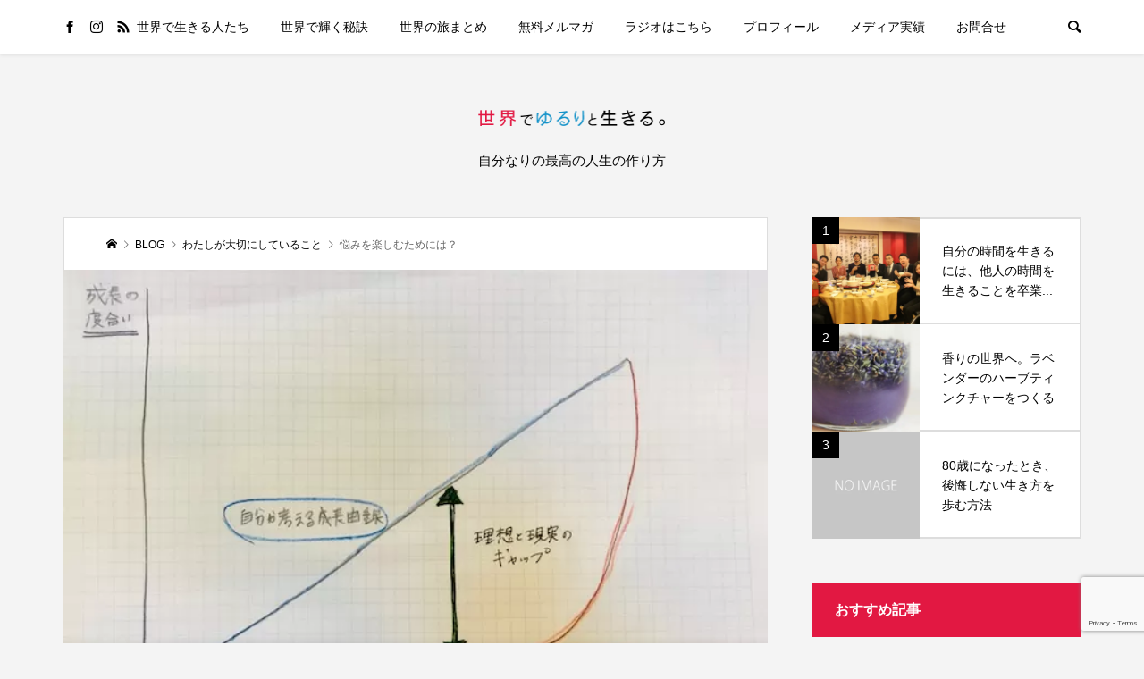

--- FILE ---
content_type: text/html; charset=UTF-8
request_url: https://global-chika.com/archives/2807
body_size: 18376
content:
<!DOCTYPE html>
<html dir="ltr" lang="ja" prefix="og: https://ogp.me/ns#">
<head>
<!-- wexal_pst_init.js does not exist -->
<!-- engagement_delay.js does not exist -->
<!-- proxy.php does not exists -->
<link rel="dns-prefetch" href="//i0.wp.com/">
<link rel="preconnect" href="//i0.wp.com/">
<link rel="dns-prefetch" href="//c0.wp.com/">
<link rel="dns-prefetch" href="//www.google.com/">
<link rel="dns-prefetch" href="//stats.wp.com/">
<meta charset="UTF-8">
<meta name="description" content="みなさん、こんにちは、中川チカです。12月に入り、ぐんと寒さが増しましたね。">
<meta name="viewport" content="width=device-width">
<meta name="google-site-verification" content="CSUxF-DpWrLsfRi8LXvrBoTPIkTR91Mw7JKbyGsziKY"/>
<title>悩みを楽しむためには？ - 世界でゆるりと生きる</title>
<!-- All in One SEO 4.9.3 - aioseo.com -->
<meta name="description" content="みなさん、こんにちは、中川チカです。 12月に入り、ぐんと寒さが増しましたね。 風邪などはひかれていないでしょ"/>
<meta name="robots" content="max-image-preview:large"/>
<meta name="author" content="chika"/>
<link rel="canonical" href="https://global-chika.com/archives/2807"/>
<meta name="generator" content="All in One SEO (AIOSEO) 4.9.3"/>
<meta property="og:locale" content="ja_JP"/>
<meta property="og:site_name" content="世界でゆるりと生きる - 自分なりの最高の人生の作り方"/>
<meta property="og:type" content="article"/>
<meta property="og:title" content="悩みを楽しむためには？ - 世界でゆるりと生きる"/>
<meta property="og:description" content="みなさん、こんにちは、中川チカです。 12月に入り、ぐんと寒さが増しましたね。 風邪などはひかれていないでしょ"/>
<meta property="og:url" content="https://global-chika.com/archives/2807"/>
<meta property="article:published_time" content="2019-12-12T06:28:45+00:00"/>
<meta property="article:modified_time" content="2019-12-12T06:28:45+00:00"/>
<meta name="twitter:card" content="summary_large_image"/>
<meta name="twitter:title" content="悩みを楽しむためには？ - 世界でゆるりと生きる"/>
<meta name="twitter:description" content="みなさん、こんにちは、中川チカです。 12月に入り、ぐんと寒さが増しましたね。 風邪などはひかれていないでしょ"/>
<script type="application/ld+json" class="aioseo-schema">
			{"@context":"https:\/\/schema.org","@graph":[{"@type":"BlogPosting","@id":"https:\/\/global-chika.com\/archives\/2807#blogposting","name":"\u60a9\u307f\u3092\u697d\u3057\u3080\u305f\u3081\u306b\u306f\uff1f - \u4e16\u754c\u3067\u3086\u308b\u308a\u3068\u751f\u304d\u308b","headline":"\u60a9\u307f\u3092\u697d\u3057\u3080\u305f\u3081\u306b\u306f\uff1f","author":{"@id":"https:\/\/global-chika.com\/archives\/author\/globalchika#author"},"publisher":{"@id":"https:\/\/global-chika.com\/#organization"},"image":{"@type":"ImageObject","url":"https:\/\/i0.wp.com\/global-chika.com\/wp-content\/uploads\/2019\/12\/IMG_6628.jpg?fit=640%2C443&ssl=1","width":640,"height":443},"datePublished":"2019-12-12T15:28:45+09:00","dateModified":"2019-12-12T15:28:45+09:00","inLanguage":"ja","mainEntityOfPage":{"@id":"https:\/\/global-chika.com\/archives\/2807#webpage"},"isPartOf":{"@id":"https:\/\/global-chika.com\/archives\/2807#webpage"},"articleSection":"\u308f\u305f\u3057\u304c\u5927\u5207\u306b\u3057\u3066\u3044\u308b\u3053\u3068"},{"@type":"BreadcrumbList","@id":"https:\/\/global-chika.com\/archives\/2807#breadcrumblist","itemListElement":[{"@type":"ListItem","@id":"https:\/\/global-chika.com#listItem","position":1,"name":"\u30db\u30fc\u30e0","item":"https:\/\/global-chika.com","nextItem":{"@type":"ListItem","@id":"https:\/\/global-chika.com\/archives\/category\/column#listItem","name":"\u30b3\u30e9\u30e0"}},{"@type":"ListItem","@id":"https:\/\/global-chika.com\/archives\/category\/column#listItem","position":2,"name":"\u30b3\u30e9\u30e0","item":"https:\/\/global-chika.com\/archives\/category\/column","nextItem":{"@type":"ListItem","@id":"https:\/\/global-chika.com\/archives\/category\/column\/important#listItem","name":"\u308f\u305f\u3057\u304c\u5927\u5207\u306b\u3057\u3066\u3044\u308b\u3053\u3068"},"previousItem":{"@type":"ListItem","@id":"https:\/\/global-chika.com#listItem","name":"\u30db\u30fc\u30e0"}},{"@type":"ListItem","@id":"https:\/\/global-chika.com\/archives\/category\/column\/important#listItem","position":3,"name":"\u308f\u305f\u3057\u304c\u5927\u5207\u306b\u3057\u3066\u3044\u308b\u3053\u3068","item":"https:\/\/global-chika.com\/archives\/category\/column\/important","nextItem":{"@type":"ListItem","@id":"https:\/\/global-chika.com\/archives\/2807#listItem","name":"\u60a9\u307f\u3092\u697d\u3057\u3080\u305f\u3081\u306b\u306f\uff1f"},"previousItem":{"@type":"ListItem","@id":"https:\/\/global-chika.com\/archives\/category\/column#listItem","name":"\u30b3\u30e9\u30e0"}},{"@type":"ListItem","@id":"https:\/\/global-chika.com\/archives\/2807#listItem","position":4,"name":"\u60a9\u307f\u3092\u697d\u3057\u3080\u305f\u3081\u306b\u306f\uff1f","previousItem":{"@type":"ListItem","@id":"https:\/\/global-chika.com\/archives\/category\/column\/important#listItem","name":"\u308f\u305f\u3057\u304c\u5927\u5207\u306b\u3057\u3066\u3044\u308b\u3053\u3068"}}]},{"@type":"Organization","@id":"https:\/\/global-chika.com\/#organization","name":"\u4e16\u754c\u3067\u3086\u308b\u308a\u3068\u751f\u304d\u308b","description":"\u81ea\u5206\u306a\u308a\u306e\u6700\u9ad8\u306e\u4eba\u751f\u306e\u4f5c\u308a\u65b9","url":"https:\/\/global-chika.com\/"},{"@type":"Person","@id":"https:\/\/global-chika.com\/archives\/author\/globalchika#author","url":"https:\/\/global-chika.com\/archives\/author\/globalchika","name":"chika"},{"@type":"WebPage","@id":"https:\/\/global-chika.com\/archives\/2807#webpage","url":"https:\/\/global-chika.com\/archives\/2807","name":"\u60a9\u307f\u3092\u697d\u3057\u3080\u305f\u3081\u306b\u306f\uff1f - \u4e16\u754c\u3067\u3086\u308b\u308a\u3068\u751f\u304d\u308b","description":"\u307f\u306a\u3055\u3093\u3001\u3053\u3093\u306b\u3061\u306f\u3001\u4e2d\u5ddd\u30c1\u30ab\u3067\u3059\u3002 12\u6708\u306b\u5165\u308a\u3001\u3050\u3093\u3068\u5bd2\u3055\u304c\u5897\u3057\u307e\u3057\u305f\u306d\u3002 \u98a8\u90aa\u306a\u3069\u306f\u3072\u304b\u308c\u3066\u3044\u306a\u3044\u3067\u3057\u3087","inLanguage":"ja","isPartOf":{"@id":"https:\/\/global-chika.com\/#website"},"breadcrumb":{"@id":"https:\/\/global-chika.com\/archives\/2807#breadcrumblist"},"author":{"@id":"https:\/\/global-chika.com\/archives\/author\/globalchika#author"},"creator":{"@id":"https:\/\/global-chika.com\/archives\/author\/globalchika#author"},"image":{"@type":"ImageObject","url":"https:\/\/i0.wp.com\/global-chika.com\/wp-content\/uploads\/2019\/12\/IMG_6628.jpg?fit=640%2C443&ssl=1","@id":"https:\/\/global-chika.com\/archives\/2807\/#mainImage","width":640,"height":443},"primaryImageOfPage":{"@id":"https:\/\/global-chika.com\/archives\/2807#mainImage"},"datePublished":"2019-12-12T15:28:45+09:00","dateModified":"2019-12-12T15:28:45+09:00"},{"@type":"WebSite","@id":"https:\/\/global-chika.com\/#website","url":"https:\/\/global-chika.com\/","name":"\u4e16\u754c\u3067\u3086\u308b\u308a\u3068\u751f\u304d\u308b","description":"\u81ea\u5206\u306a\u308a\u306e\u6700\u9ad8\u306e\u4eba\u751f\u306e\u4f5c\u308a\u65b9","inLanguage":"ja","publisher":{"@id":"https:\/\/global-chika.com\/#organization"}}]}
		</script>
<!-- All in One SEO -->
<link rel='dns-prefetch' href='//stats.wp.com'/>
<link rel='preconnect' href='//i0.wp.com'/>
<link rel='preconnect' href='//c0.wp.com'/>
<script type="text/javascript" id="wpp-js" src="https://global-chika.com/wp-content/plugins/wordpress-popular-posts/assets/js/wpp.min.js?ver=7.3.6" data-sampling="1" data-sampling-rate="100" data-api-url="https://global-chika.com/wp-json/wordpress-popular-posts" data-post-id="2807" data-token="9ab3416241" data-lang="0" data-debug="0"></script>
<link rel="alternate" type="application/rss+xml" title="世界でゆるりと生きる &raquo; 悩みを楽しむためには？ のコメントのフィード" href="https://global-chika.com/archives/2807/feed"/>
<style id='wp-img-auto-sizes-contain-inline-css' type='text/css'>
img:is([sizes=auto i],[sizes^="auto," i]){contain-intrinsic-size:3000px 1500px}
/*# sourceURL=wp-img-auto-sizes-contain-inline-css */
</style>
<style id='wp-block-library-inline-css' type='text/css'>
:root{--wp-block-synced-color:#7a00df;--wp-block-synced-color--rgb:122,0,223;--wp-bound-block-color:var(--wp-block-synced-color);--wp-editor-canvas-background:#ddd;--wp-admin-theme-color:#007cba;--wp-admin-theme-color--rgb:0,124,186;--wp-admin-theme-color-darker-10:#006ba1;--wp-admin-theme-color-darker-10--rgb:0,107,160.5;--wp-admin-theme-color-darker-20:#005a87;--wp-admin-theme-color-darker-20--rgb:0,90,135;--wp-admin-border-width-focus:2px}@media (min-resolution:192dpi){:root{--wp-admin-border-width-focus:1.5px}}.wp-element-button{cursor:pointer}:root .has-very-light-gray-background-color{background-color:#eee}:root .has-very-dark-gray-background-color{background-color:#313131}:root .has-very-light-gray-color{color:#eee}:root .has-very-dark-gray-color{color:#313131}:root .has-vivid-green-cyan-to-vivid-cyan-blue-gradient-background{background:linear-gradient(135deg,#00d084,#0693e3)}:root .has-purple-crush-gradient-background{background:linear-gradient(135deg,#34e2e4,#4721fb 50%,#ab1dfe)}:root .has-hazy-dawn-gradient-background{background:linear-gradient(135deg,#faaca8,#dad0ec)}:root .has-subdued-olive-gradient-background{background:linear-gradient(135deg,#fafae1,#67a671)}:root .has-atomic-cream-gradient-background{background:linear-gradient(135deg,#fdd79a,#004a59)}:root .has-nightshade-gradient-background{background:linear-gradient(135deg,#330968,#31cdcf)}:root .has-midnight-gradient-background{background:linear-gradient(135deg,#020381,#2874fc)}:root{--wp--preset--font-size--normal:16px;--wp--preset--font-size--huge:42px}.has-regular-font-size{font-size:1em}.has-larger-font-size{font-size:2.625em}.has-normal-font-size{font-size:var(--wp--preset--font-size--normal)}.has-huge-font-size{font-size:var(--wp--preset--font-size--huge)}.has-text-align-center{text-align:center}.has-text-align-left{text-align:left}.has-text-align-right{text-align:right}.has-fit-text{white-space:nowrap!important}#end-resizable-editor-section{display:none}.aligncenter{clear:both}.items-justified-left{justify-content:flex-start}.items-justified-center{justify-content:center}.items-justified-right{justify-content:flex-end}.items-justified-space-between{justify-content:space-between}.screen-reader-text{border:0;clip-path:inset(50%);height:1px;margin:-1px;overflow:hidden;padding:0;position:absolute;width:1px;word-wrap:normal!important}.screen-reader-text:focus{background-color:#ddd;clip-path:none;color:#444;display:block;font-size:1em;height:auto;left:5px;line-height:normal;padding:15px 23px 14px;text-decoration:none;top:5px;width:auto;z-index:100000}html :where(.has-border-color){border-style:solid}html :where([style*=border-top-color]){border-top-style:solid}html :where([style*=border-right-color]){border-right-style:solid}html :where([style*=border-bottom-color]){border-bottom-style:solid}html :where([style*=border-left-color]){border-left-style:solid}html :where([style*=border-width]){border-style:solid}html :where([style*=border-top-width]){border-top-style:solid}html :where([style*=border-right-width]){border-right-style:solid}html :where([style*=border-bottom-width]){border-bottom-style:solid}html :where([style*=border-left-width]){border-left-style:solid}html :where(img[class*=wp-image-]){height:auto;max-width:100%}:where(figure){margin:0 0 1em}html :where(.is-position-sticky){--wp-admin--admin-bar--position-offset:var(--wp-admin--admin-bar--height,0px)}@media screen and (max-width:600px){html :where(.is-position-sticky){--wp-admin--admin-bar--position-offset:0px}}

/*# sourceURL=wp-block-library-inline-css */
</style><style id='global-styles-inline-css' type='text/css'>
:root{--wp--preset--aspect-ratio--square: 1;--wp--preset--aspect-ratio--4-3: 4/3;--wp--preset--aspect-ratio--3-4: 3/4;--wp--preset--aspect-ratio--3-2: 3/2;--wp--preset--aspect-ratio--2-3: 2/3;--wp--preset--aspect-ratio--16-9: 16/9;--wp--preset--aspect-ratio--9-16: 9/16;--wp--preset--color--black: #000000;--wp--preset--color--cyan-bluish-gray: #abb8c3;--wp--preset--color--white: #ffffff;--wp--preset--color--pale-pink: #f78da7;--wp--preset--color--vivid-red: #cf2e2e;--wp--preset--color--luminous-vivid-orange: #ff6900;--wp--preset--color--luminous-vivid-amber: #fcb900;--wp--preset--color--light-green-cyan: #7bdcb5;--wp--preset--color--vivid-green-cyan: #00d084;--wp--preset--color--pale-cyan-blue: #8ed1fc;--wp--preset--color--vivid-cyan-blue: #0693e3;--wp--preset--color--vivid-purple: #9b51e0;--wp--preset--gradient--vivid-cyan-blue-to-vivid-purple: linear-gradient(135deg,rgb(6,147,227) 0%,rgb(155,81,224) 100%);--wp--preset--gradient--light-green-cyan-to-vivid-green-cyan: linear-gradient(135deg,rgb(122,220,180) 0%,rgb(0,208,130) 100%);--wp--preset--gradient--luminous-vivid-amber-to-luminous-vivid-orange: linear-gradient(135deg,rgb(252,185,0) 0%,rgb(255,105,0) 100%);--wp--preset--gradient--luminous-vivid-orange-to-vivid-red: linear-gradient(135deg,rgb(255,105,0) 0%,rgb(207,46,46) 100%);--wp--preset--gradient--very-light-gray-to-cyan-bluish-gray: linear-gradient(135deg,rgb(238,238,238) 0%,rgb(169,184,195) 100%);--wp--preset--gradient--cool-to-warm-spectrum: linear-gradient(135deg,rgb(74,234,220) 0%,rgb(151,120,209) 20%,rgb(207,42,186) 40%,rgb(238,44,130) 60%,rgb(251,105,98) 80%,rgb(254,248,76) 100%);--wp--preset--gradient--blush-light-purple: linear-gradient(135deg,rgb(255,206,236) 0%,rgb(152,150,240) 100%);--wp--preset--gradient--blush-bordeaux: linear-gradient(135deg,rgb(254,205,165) 0%,rgb(254,45,45) 50%,rgb(107,0,62) 100%);--wp--preset--gradient--luminous-dusk: linear-gradient(135deg,rgb(255,203,112) 0%,rgb(199,81,192) 50%,rgb(65,88,208) 100%);--wp--preset--gradient--pale-ocean: linear-gradient(135deg,rgb(255,245,203) 0%,rgb(182,227,212) 50%,rgb(51,167,181) 100%);--wp--preset--gradient--electric-grass: linear-gradient(135deg,rgb(202,248,128) 0%,rgb(113,206,126) 100%);--wp--preset--gradient--midnight: linear-gradient(135deg,rgb(2,3,129) 0%,rgb(40,116,252) 100%);--wp--preset--font-size--small: 13px;--wp--preset--font-size--medium: 20px;--wp--preset--font-size--large: 36px;--wp--preset--font-size--x-large: 42px;--wp--preset--spacing--20: 0.44rem;--wp--preset--spacing--30: 0.67rem;--wp--preset--spacing--40: 1rem;--wp--preset--spacing--50: 1.5rem;--wp--preset--spacing--60: 2.25rem;--wp--preset--spacing--70: 3.38rem;--wp--preset--spacing--80: 5.06rem;--wp--preset--shadow--natural: 6px 6px 9px rgba(0, 0, 0, 0.2);--wp--preset--shadow--deep: 12px 12px 50px rgba(0, 0, 0, 0.4);--wp--preset--shadow--sharp: 6px 6px 0px rgba(0, 0, 0, 0.2);--wp--preset--shadow--outlined: 6px 6px 0px -3px rgb(255, 255, 255), 6px 6px rgb(0, 0, 0);--wp--preset--shadow--crisp: 6px 6px 0px rgb(0, 0, 0);}:where(.is-layout-flex){gap: 0.5em;}:where(.is-layout-grid){gap: 0.5em;}body .is-layout-flex{display: flex;}.is-layout-flex{flex-wrap: wrap;align-items: center;}.is-layout-flex > :is(*, div){margin: 0;}body .is-layout-grid{display: grid;}.is-layout-grid > :is(*, div){margin: 0;}:where(.wp-block-columns.is-layout-flex){gap: 2em;}:where(.wp-block-columns.is-layout-grid){gap: 2em;}:where(.wp-block-post-template.is-layout-flex){gap: 1.25em;}:where(.wp-block-post-template.is-layout-grid){gap: 1.25em;}.has-black-color{color: var(--wp--preset--color--black) !important;}.has-cyan-bluish-gray-color{color: var(--wp--preset--color--cyan-bluish-gray) !important;}.has-white-color{color: var(--wp--preset--color--white) !important;}.has-pale-pink-color{color: var(--wp--preset--color--pale-pink) !important;}.has-vivid-red-color{color: var(--wp--preset--color--vivid-red) !important;}.has-luminous-vivid-orange-color{color: var(--wp--preset--color--luminous-vivid-orange) !important;}.has-luminous-vivid-amber-color{color: var(--wp--preset--color--luminous-vivid-amber) !important;}.has-light-green-cyan-color{color: var(--wp--preset--color--light-green-cyan) !important;}.has-vivid-green-cyan-color{color: var(--wp--preset--color--vivid-green-cyan) !important;}.has-pale-cyan-blue-color{color: var(--wp--preset--color--pale-cyan-blue) !important;}.has-vivid-cyan-blue-color{color: var(--wp--preset--color--vivid-cyan-blue) !important;}.has-vivid-purple-color{color: var(--wp--preset--color--vivid-purple) !important;}.has-black-background-color{background-color: var(--wp--preset--color--black) !important;}.has-cyan-bluish-gray-background-color{background-color: var(--wp--preset--color--cyan-bluish-gray) !important;}.has-white-background-color{background-color: var(--wp--preset--color--white) !important;}.has-pale-pink-background-color{background-color: var(--wp--preset--color--pale-pink) !important;}.has-vivid-red-background-color{background-color: var(--wp--preset--color--vivid-red) !important;}.has-luminous-vivid-orange-background-color{background-color: var(--wp--preset--color--luminous-vivid-orange) !important;}.has-luminous-vivid-amber-background-color{background-color: var(--wp--preset--color--luminous-vivid-amber) !important;}.has-light-green-cyan-background-color{background-color: var(--wp--preset--color--light-green-cyan) !important;}.has-vivid-green-cyan-background-color{background-color: var(--wp--preset--color--vivid-green-cyan) !important;}.has-pale-cyan-blue-background-color{background-color: var(--wp--preset--color--pale-cyan-blue) !important;}.has-vivid-cyan-blue-background-color{background-color: var(--wp--preset--color--vivid-cyan-blue) !important;}.has-vivid-purple-background-color{background-color: var(--wp--preset--color--vivid-purple) !important;}.has-black-border-color{border-color: var(--wp--preset--color--black) !important;}.has-cyan-bluish-gray-border-color{border-color: var(--wp--preset--color--cyan-bluish-gray) !important;}.has-white-border-color{border-color: var(--wp--preset--color--white) !important;}.has-pale-pink-border-color{border-color: var(--wp--preset--color--pale-pink) !important;}.has-vivid-red-border-color{border-color: var(--wp--preset--color--vivid-red) !important;}.has-luminous-vivid-orange-border-color{border-color: var(--wp--preset--color--luminous-vivid-orange) !important;}.has-luminous-vivid-amber-border-color{border-color: var(--wp--preset--color--luminous-vivid-amber) !important;}.has-light-green-cyan-border-color{border-color: var(--wp--preset--color--light-green-cyan) !important;}.has-vivid-green-cyan-border-color{border-color: var(--wp--preset--color--vivid-green-cyan) !important;}.has-pale-cyan-blue-border-color{border-color: var(--wp--preset--color--pale-cyan-blue) !important;}.has-vivid-cyan-blue-border-color{border-color: var(--wp--preset--color--vivid-cyan-blue) !important;}.has-vivid-purple-border-color{border-color: var(--wp--preset--color--vivid-purple) !important;}.has-vivid-cyan-blue-to-vivid-purple-gradient-background{background: var(--wp--preset--gradient--vivid-cyan-blue-to-vivid-purple) !important;}.has-light-green-cyan-to-vivid-green-cyan-gradient-background{background: var(--wp--preset--gradient--light-green-cyan-to-vivid-green-cyan) !important;}.has-luminous-vivid-amber-to-luminous-vivid-orange-gradient-background{background: var(--wp--preset--gradient--luminous-vivid-amber-to-luminous-vivid-orange) !important;}.has-luminous-vivid-orange-to-vivid-red-gradient-background{background: var(--wp--preset--gradient--luminous-vivid-orange-to-vivid-red) !important;}.has-very-light-gray-to-cyan-bluish-gray-gradient-background{background: var(--wp--preset--gradient--very-light-gray-to-cyan-bluish-gray) !important;}.has-cool-to-warm-spectrum-gradient-background{background: var(--wp--preset--gradient--cool-to-warm-spectrum) !important;}.has-blush-light-purple-gradient-background{background: var(--wp--preset--gradient--blush-light-purple) !important;}.has-blush-bordeaux-gradient-background{background: var(--wp--preset--gradient--blush-bordeaux) !important;}.has-luminous-dusk-gradient-background{background: var(--wp--preset--gradient--luminous-dusk) !important;}.has-pale-ocean-gradient-background{background: var(--wp--preset--gradient--pale-ocean) !important;}.has-electric-grass-gradient-background{background: var(--wp--preset--gradient--electric-grass) !important;}.has-midnight-gradient-background{background: var(--wp--preset--gradient--midnight) !important;}.has-small-font-size{font-size: var(--wp--preset--font-size--small) !important;}.has-medium-font-size{font-size: var(--wp--preset--font-size--medium) !important;}.has-large-font-size{font-size: var(--wp--preset--font-size--large) !important;}.has-x-large-font-size{font-size: var(--wp--preset--font-size--x-large) !important;}
/*# sourceURL=global-styles-inline-css */
</style>
<style id='classic-theme-styles-inline-css' type='text/css'>
/*! This file is auto-generated */
.wp-block-button__link{color:#fff;background-color:#32373c;border-radius:9999px;box-shadow:none;text-decoration:none;padding:calc(.667em + 2px) calc(1.333em + 2px);font-size:1.125em}.wp-block-file__button{background:#32373c;color:#fff;text-decoration:none}
/*# sourceURL=/wp-includes/css/classic-themes.min.css */
</style>
<link rel='stylesheet' id='toc-screen-css' href='https://global-chika.com/wp-content/plugins/table-of-contents-plus/screen.min.css?ver=2411.1' type='text/css' media='all'/>
<link rel='stylesheet' id='wordpress-popular-posts-css-css' href='https://global-chika.com/wp-content/plugins/wordpress-popular-posts/assets/css/wpp.css?ver=7.3.6' type='text/css' media='all'/>
<link rel='stylesheet' id='be-slick-css' href='https://global-chika.com/wp-content/themes/be_tcd076/css/slick.min.css?ver=4052be656f5e724c33e98a59bf1e720c' type='text/css' media='all'/>
<link rel='stylesheet' id='be-perfect-scrollbar-css' href='https://global-chika.com/wp-content/themes/be_tcd076/css/perfect-scrollbar.css?ver=4052be656f5e724c33e98a59bf1e720c' type='text/css' media='all'/>
<link rel='stylesheet' id='be-style-css' href='https://global-chika.com/wp-content/themes/be_tcd076/style.css?ver=1.1' type='text/css' media='all'/>
<script type="text/javascript" src="https://c0.wp.com/c/6.9/wp-includes/js/jquery/jquery.min.js" id="jquery-core-js"></script>
<script type="text/javascript" src="https://c0.wp.com/c/6.9/wp-includes/js/jquery/jquery-migrate.min.js" id="jquery-migrate-js"></script>
<link rel="alternate" title="JSON" type="application/json" href="https://global-chika.com/wp-json/wp/v2/posts/2807"/><!-- Favicon Rotator -->
<link rel="shortcut icon" href="https://global-chika.com/wp-content/uploads/2016/09/icon-16x16.png"/>
<link rel="apple-touch-icon-precomposed" href="https://global-chika.com/wp-content/uploads/2016/09/icon-1-114x114.png"/>
<!-- End Favicon Rotator -->
<style>img#wpstats{display:none}</style>
<style id="wpp-loading-animation-styles">@-webkit-keyframes bgslide{from{background-position-x:0}to{background-position-x:-200%}}@keyframes bgslide{from{background-position-x:0}to{background-position-x:-200%}}.wpp-widget-block-placeholder,.wpp-shortcode-placeholder{margin:0 auto;width:60px;height:3px;background:#dd3737;background:linear-gradient(90deg,#dd3737 0%,#571313 10%,#dd3737 100%);background-size:200% auto;border-radius:3px;-webkit-animation:bgslide 1s infinite linear;animation:bgslide 1s infinite linear}</style>
<style>
.p-footer-widget-area .p-widget__title, .p-blog-list__item-meta, .p-ranking-list__item-meta, .p-widget-categories li a:hover, .p-widget-list__item-meta, .p-widget-list__item-meta a, .p-widget-list__type3 .p-widget-list__item-meta a:hover { color: #e21842; }
.p-blog-list__item-meta .p-article__category::before { color: #e21842 !important; }
.p-headline, .p-pagetop a,.p-page-links a:hover, .p-page-links > span, .p-pager__item a:hover, .p-pager__item .current, .p-entry__next-page__link:hover, .p-widget .searchform::after, .p-widget-search .p-widget-search__submit, .p-widget-categories a:hover .count, .p-sidebar .p-widget__title, .c-comment__form-submit:hover, .c-comment__password-protected, .c-pw__btn--register, .c-pw__btn, .p-index-tab__item.is-active, .p-ranking-tab__item.is-active { background-color: #e21842; }
.p-page-links a:hover, .p-page-links > span, .p-pager__item a:hover, .p-pager__item .current, .p-index-tab__item.is-active, .p-index-tab__item:hover + .p-index-tab__item.is-active, .p-ranking-tab__item.is-active, .p-ranking-tab__item:hover + .p-ranking-tab__item.is-active { border-color: #e21842; }
.c-comment__tab-item.is-active a, .c-comment__tab-item a:hover, .c-comment__tab-item.is-active p { background-color: rgba(226, 24, 66, 0.7); }
.c-comment__tab-item.is-active a:after, .c-comment__tab-item.is-active p:after { border-top-color: rgba(226, 24, 66, 0.7); }
.slick-arrow:hover { color: #1693c9; }
.p-pagetop a:hover, .p-index-tab__item:hover, .p-ranking-tab__item:hover, .p-global-nav > li > a::after { background-color: #1693c9; }
.p-index-tab__item:hover, .p-index-tab__item.is-active + .p-index-tab__item:hover, .p-ranking-tab__item:hover, .p-ranking-tab__item.is-active + .p-ranking-tab__item:hover { border-color: #1693c9; }
.p-entry__body a { color: #19a7ca; }
body { font-family: Verdana, "ヒラギノ角ゴ ProN W3", "Hiragino Kaku Gothic ProN", "メイリオ", Meiryo, sans-serif; }
.p-logo, .p-page-header__title {
font-family: Segoe UI, "ヒラギノ角ゴ ProN W3", "Hiragino Kaku Gothic ProN", "メイリオ", Meiryo, sans-serif;
}
.p-hover-effect--type1:hover img { -webkit-transform: scale(1.2) rotate(2deg); transform: scale(1.2) rotate(2deg); }
.p-hover-effect--type2 img { margin-left: -8px; }
.p-hover-effect--type2:hover img { margin-left: 8px; }
.p-hover-effect--type2:hover .p-hover-effect__image { background: #000000; }
.p-hover-effect--type2:hover img { opacity: 0.5 }
.p-hover-effect--type3:hover .p-hover-effect__image { background: #000000; }
.p-hover-effect--type3:hover img { opacity: 0.5; }
.l-primary { float: left; }
.l-secondary { float: right; }
.p-entry__title { font-size: 24px; }
.p-entry__body { font-size: 16px; }
.p-entry__body, .p-author__desc, .p-blog-archive__item-excerpt { color: #666666; }
.p-author__box { background-color: #f7f7f7; }
.l-header__bar { background: #ffffff; }
body.l-header__fix .is-header-fixed .l-header__bar { background: rgba(255, 255, 255, 0.8); }
.l-header a { color: #000000; }
.p-header__desc { color: #000000; font-size: 15px; }
.l-header__logo--text a { font-size: 32px; }
.p-copyright { background-color: #ffffff; color: #000000; }
.q_custom_button1 { background: #535353; color: #ffffff !important; }
.q_custom_button1:hover, .q_custom_button1:focus { background: #7d7d7d; color: #ffffff !important; }
.q_custom_button2 { background: #535353; color: #ffffff !important; }
.q_custom_button2:hover, .q_custom_button2:focus { background: #7d7d7d; color: #ffffff !important; }
.q_custom_button3 { background: #535353; color: #ffffff !important; }
.q_custom_button3:hover, .q_custom_button3:focus { background: #7d7d7d; color: #ffffff !important; }
.speech_balloon_left1 .speach_balloon_text { background-color: #ffdfdf; border-color: #ffdfdf; color: #000000 }
.speech_balloon_left1 .speach_balloon_text::before { border-right-color: #ffdfdf }
.speech_balloon_left1 .speach_balloon_text::after { border-right-color: #ffdfdf }
.speech_balloon_left2 .speach_balloon_text { background-color: #ffffff; border-color: #ff5353; color: #000000 }
.speech_balloon_left2 .speach_balloon_text::before { border-right-color: #ff5353 }
.speech_balloon_left2 .speach_balloon_text::after { border-right-color: #ffffff }
.speech_balloon_right1 .speach_balloon_text { background-color: #ccf4ff; border-color: #ccf4ff; color: #000000 }
.speech_balloon_right1 .speach_balloon_text::before { border-left-color: #ccf4ff }
.speech_balloon_right1 .speach_balloon_text::after { border-left-color: #ccf4ff }
.speech_balloon_right2 .speach_balloon_text { background-color: #ffffff; border-color: #0789b5; color: #000000 }
.speech_balloon_right2 .speach_balloon_text::before { border-left-color: #0789b5 }
.speech_balloon_right2 .speach_balloon_text::after { border-left-color: #ffffff }
@media (min-width: 1201px) {
	.p-global-nav > li > a, .p-global-nav > li > a:hover, .p-global-nav .menu-item-home:before { color: #000000; }
	.p-global-nav .sub-menu { background-color: #ffffff; }
	.p-global-nav .sub-menu a { color: #000000; }
	.p-global-nav .sub-menu a:hover, .p-global-nav .sub-menu .current-menu-item > a { background-color: #dd747e; border-color: #dd747e; color: #ffffff }
	.p-global-nav > li.menu-item-has-children > .sub-menu { border-color: #dd747e; }
	.p-megamenu--type2 .p-megamenu__image .category { color: #ffffff; }
	.p-megamenu--type3 ul li .p-megamenu__hover { color: #ffffff ; }
	.p-megamenu--type3 a.p-megamenu__hover:hover, .p-megamenu--type3 li.is-active > a { color: #ffffff ; }
	.p-megamenu--type3 ul li .p-megamenu__hover, .p-megamenu--type3 > ul { background-color: #ea8a90 ; }
	.p-megamenu--type3 .is-active > a.p-megamenu__hover, .p-megamenu--type3 a.p-megamenu__hover:hover, .p-megamenu--type3 li.is-active > a { background-color: #dd747e ; }
}
@media (max-width: 1200px) {
	.l-header__bar { background-color: rgba(255, 255, 255, 0.8); }
	.l-header__logo--mobile.l-header__logo--text a { font-size: 24px; }
	.p-drawer__contents { background-color: rgba(34, 34, 34, 1); }
	.p-drawer__contents .ps__thumb-y { background-color: #666666; }
	.p-drawer-overlay { background-color: rgba(0, 0, 0, 0.3); }
	.p-drawer__menu a, .p-drawer__menu > li > a, .p-header-search--mobile { background-color: #222222; color: #ffffff !important; }
	.p-drawer__menu a, .p-drawer__menu > li > a { background-color: #222222; color: #ffffff !important; }
	.p-drawer__menu a:hover, .p-drawer__menu > li > a:hover { background-color: #222222; color: #ffffff !important; }
	.p-drawer__menu .sub-menu a { background-color: #333333; color: #ffffff !important; }
	.p-drawer__menu .sub-menu a:hover { background-color: #555555; color: #ffffff !important; }
}
@media (max-width: 992px) {
	.p-entry__title { font-size: 18px; }
	.p-entry__body { font-size: 14px; }
}
</style>
<style id="current-page-style">
</style>
</head>
<body data-rsssl=1 class="wp-singular post-template-default single single-post postid-2807 single-format-standard wp-theme-be_tcd076 l-header__fix l-header__fix--mobile">
<div id="site_wrap">
<header id="js-header" class="l-header">
<div class="l-header__bar">
<div class="l-header__bar-inner l-inner">
<ul class="p-social-nav"><li class="p-social-nav__item p-social-nav__item--facebook"><a rel="noreferrer noopener" href="https://www.facebook.com/masamichi.miyazako/" target="_blank"></a></li><li class="p-social-nav__item p-social-nav__item--instagram"><a href="https://www.instagram.com/chiika1008/?hl=ja" target="_blank"></a></li><li class="p-social-nav__item p-social-nav__item--rss"><a rel="noreferrer noopener" href="https://global-chika.com/feed" target="_blank"></a></li></ul>
<div class="p-logo l-header__logo l-header__logo--mobile l-header__logo--retina">
<a href="https://global-chika.com/"><img src="https://i0.wp.com/global-chika.com/wp-content/uploads/2022/08/LOGO_03.png?fit=419%2C36&amp;ssl=1" alt="世界でゆるりと生きる" width="209"></a>
</div>
<div id="js-drawer" class="p-drawer">
<div class="p-drawer__contents">
<nav class="p-global-nav__container"><ul id="js-global-nav" class="p-global-nav p-drawer__menu">
<li class="p-header-search p-header-search--mobile"><form action="https://global-chika.com/" method="get"><input type="text" name="s" value="" class="p-header-search__input" placeholder="SEARCH"><input type="submit" value="&#xe915;" class="p-header-search__submit"></form></li>
<li id="menu-item-2835" class="menu-item menu-item-type-taxonomy menu-item-object-category menu-item-2835 menu-term-id-12"><a href="https://global-chika.com/archives/category/worldwork">世界で生きる人たち<span class="p-global-nav__toggle"></span></a></li>
<li id="menu-item-2870" class="menu-item menu-item-type-taxonomy menu-item-object-category menu-item-has-children menu-item-2870 menu-term-id-398"><a href="https://global-chika.com/archives/category/world_shine">世界で輝く秘訣<span class="p-global-nav__toggle"></span></a>
<ul class="sub-menu">
<li id="menu-item-2871" class="menu-item menu-item-type-taxonomy menu-item-object-category menu-item-2871"><a href="https://global-chika.com/archives/category/world_shine/%e4%b8%96%e7%95%8c%e3%81%a7%e8%bc%9d%e3%81%8f%e3%80%90%e6%99%82%e9%96%93%e8%a1%93%e3%80%91">世界で輝く【時間術】<span class="p-global-nav__toggle"></span></a></li>
<li id="menu-item-2872" class="menu-item menu-item-type-taxonomy menu-item-object-category menu-item-2872"><a href="https://global-chika.com/archives/category/world_shine/%e4%b8%96%e7%95%8c%e3%81%a7%e8%bc%9d%e3%81%8f%e3%80%90%e8%87%aa%e5%b7%b1%e6%8a%95%e8%b3%87%e8%a1%93%e3%80%91">世界で輝く【自己投資術】<span class="p-global-nav__toggle"></span></a></li>
<li id="menu-item-2873" class="menu-item menu-item-type-taxonomy menu-item-object-category menu-item-2873"><a href="https://global-chika.com/archives/category/world_shine/%e4%b8%96%e7%95%8c%e3%81%a7%e8%bc%9d%e3%81%8f%e3%80%90%e8%a1%8c%e5%8b%95%e5%8a%9b%e3%81%ae%e3%81%82%e3%81%92%e6%96%b9%e3%80%91">世界で輝く【行動力のあげ方】<span class="p-global-nav__toggle"></span></a></li>
<li id="menu-item-2874" class="menu-item menu-item-type-taxonomy menu-item-object-category menu-item-2874"><a href="https://global-chika.com/archives/category/world_shine/%e4%b8%96%e7%95%8c%e3%81%a7%e8%bc%9d%e3%81%8f%e3%80%90%e9%81%8a%e3%81%b3%e6%96%b9%e3%80%91">世界で輝く【遊び方】<span class="p-global-nav__toggle"></span></a></li>
<li id="menu-item-2875" class="menu-item menu-item-type-taxonomy menu-item-object-category menu-item-2875"><a href="https://global-chika.com/archives/category/world_shine/mind">世界で輝く私になる【マインド術】<span class="p-global-nav__toggle"></span></a></li>
</ul>
</li>
<li id="menu-item-2876" class="menu-item menu-item-type-taxonomy menu-item-object-category menu-item-2876 menu-term-id-397"><a href="https://global-chika.com/archives/category/worldtravel">世界の旅まとめ<span class="p-global-nav__toggle"></span></a></li>
<li id="menu-item-2079" class="menu-item menu-item-type-custom menu-item-object-custom menu-item-2079"><a href="https://global-chika.com/201710mail">無料メルマガ<span class="p-global-nav__toggle"></span></a></li>
<li id="menu-item-2855" class="menu-item menu-item-type-custom menu-item-object-custom menu-item-2855"><a href="https://stand.fm/channels/62f984d773ef6bc249787415">ラジオはこちら<span class="p-global-nav__toggle"></span></a></li>
<li id="menu-item-145" class="menu-item menu-item-type-post_type menu-item-object-page menu-item-has-children menu-item-145"><a href="https://global-chika.com/profile">プロフィール<span class="p-global-nav__toggle"></span></a>
<ul class="sub-menu">
<li id="menu-item-2856" class="menu-item menu-item-type-post_type menu-item-object-page menu-item-2856"><a href="https://global-chika.com/profile">chikaのプロフィール<span class="p-global-nav__toggle"></span></a></li>
<li id="menu-item-2869" class="menu-item menu-item-type-post_type menu-item-object-page menu-item-2869"><a href="https://global-chika.com/masamichi">masamichiのプロフィール<span class="p-global-nav__toggle"></span></a></li>
</ul>
</li>
<li id="menu-item-2868" class="menu-item menu-item-type-custom menu-item-object-custom menu-item-2868"><a href="https://masamichi-design.com/media">メディア実績<span class="p-global-nav__toggle"></span></a></li>
<li id="menu-item-290" class="menu-item menu-item-type-post_type menu-item-object-page menu-item-290"><a href="https://global-chika.com/contact">お問合せ<span class="p-global-nav__toggle"></span></a></li>
</ul></nav>	</div>
<div class="p-drawer-overlay"></div>
</div>
<a href="#" id="js-menu-button" class="p-menu-button c-menu-button u-hidden-lg"></a>
<a href="#" id="js-search-button" class="p-search-button c-search-button u-visible-lg"></a>
<div class="p-header-search p-header-search--pc">
<form action="https://global-chika.com/" method="get">
<input type="text" name="s" value="" class="p-header-search__input" placeholder="SEARCH">
</form>
</div>
</div>
</div>
<div class="l-inner">
<div class="p-logo l-header__logo l-header__logo--pc l-header__logo--retina">
<a href="https://global-chika.com/"><img src="https://i0.wp.com/global-chika.com/wp-content/uploads/2022/08/LOGO_03.png?fit=419%2C36&amp;ssl=1" alt="世界でゆるりと生きる" width="209"></a>
</div>
<div class="p-header__desc">自分なりの最高の人生の作り方</div>
</div>
</header>
<main class="l-main">
<div class="l-2columns l-pc-inner u-clearfix">
<div class="p-entry l-primary">
<article class="p-entry__article">
<div class="p-breadcrumb c-breadcrumb">
<ul class="p-breadcrumb__inner c-breadcrumb__inner l-inner" itemscope itemtype="http://schema.org/BreadcrumbList">
<li class="p-breadcrumb__item c-breadcrumb__item p-breadcrumb__item--home c-breadcrumb__item--home" itemprop="itemListElement" itemscope itemtype="http://schema.org/ListItem">
<a href="https://global-chika.com/" itemscope itemtype="http://schema.org/Thing" itemprop="item"><span itemprop="name">HOME</span></a>
<meta itemprop="position" content="1"/>
</li>
<li class="p-breadcrumb__item c-breadcrumb__item" itemprop="itemListElement" itemscope itemtype="http://schema.org/ListItem">
<a href="https://global-chika.com" itemscope itemtype="http://schema.org/Thing" itemprop="item">
<span itemprop="name">BLOG</span>
</a>
<meta itemprop="position" content="2"/>
</li>
<li class="p-breadcrumb__item c-breadcrumb__item" itemprop="itemListElement" itemscope itemtype="http://schema.org/ListItem">
<a href="https://global-chika.com/archives/category/column/important" itemscope itemtype="http://schema.org/Thing" itemprop="item">
<span itemprop="name">わたしが大切にしていること</span>
</a>
<meta itemprop="position" content="3"/>
</li>
<li class="p-breadcrumb__item c-breadcrumb__item">
<span itemprop="name">悩みを楽しむためには？</span>
</li>
</ul>
</div>
<div class="p-entry__header">
<div class="p-entry__header-contents">
<div class="p-entry__header-contents__inner l-inner">
<h1 class="p-entry__title c-font_type--type2">悩みを楽しむためには？</h1>
<p class="p-entry__header-contents__meta p-article__meta u-clearfix"><time class="p-article__date" datetime="2019-12-12">2019.12.12</time><a class="p-article__category" href="https://global-chika.com/archives/category/column/important">わたしが大切にしていること</a></p>
</div>
</div>
<img width="640" height="443" src="https://i0.wp.com/global-chika.com/wp-content/uploads/2019/12/IMG_6628.jpg?fit=640%2C443&amp;ssl=1" class="attachment-full size-full wp-post-image" alt="" decoding="async" fetchpriority="high"/>
</div>
<div class="p-entry__inner l-inner">
<ul class="l-inner c-share-top c-share--official u-clearfix">
</ul>
<div class="p-single_copy_title_url p-single_copy_title_url_top">
<button class="p-single_copy_title_url_btn" data-clipboard-text="悩みを楽しむためには？ https://global-chika.com/archives/2807" data-clipboard-copied="記事のタイトルとURLをコピーしました">この記事のタイトルとURLをコピーする</button>
</div>
<div class="p-entry__body">
<p>みなさん、こんにちは、中川チカです。<br/>
12月に入り、ぐんと寒さが増しましたね。</p>
<p>風邪などはひかれていないでしょうか？</p>
<h2>悩まない人などいない</h2>
<p>さて、わたしの方は、かつてのクライアントさんからご紹介で、コーチングをさせていただいている方とのセッションをはじめ、いくつかのプロジェクトに参画させていただいています。</p>
<p>その中で、改めて、感じるとがあります。それは、誰一人として、悩まない人などいないということです。</p>
<p>悩んでいるときは、早く光を見たくて、なんとか、悩みから解放されたいともがくものですが、実は、悩んでいる時期も大切です。</p>
<p>なぜなら、悩んでいる時間の間も、潜在意識は動き続け、よい答えを探そうと、必死で情報を集めていたりするからです。</p>
<p>けれど、そうは言っても、悩んでいる状態って、そんなに気持ちのいいものではないですよね。<br/>
例えば、わたしは、新しいプロジェクトをやるときや、いくつか、並列で物事を進めないといけないとき、</p>
<blockquote><p>なんでも、もっと効率良くできないんだろう、 もっと早く進めないんだろう、、</p></blockquote>
<p>と焦ることが良くあります。</p>
<p>そんなときに抱く感情に名前をつけてみると、「焦りくん」や、「怒りちゃん」。そんな「感情」は「悩んでいる心の状態」を生み出します。</p>
<p>「焦りくん」や、「怒りちゃん」、他にも、「悲しみさん」なんかも、参画してくると、もっと悩んでいる状態が続いていきます。</p>
<p>けれど、そういう状況だと、余計に思考が回らなくなります。</p>
<p>そして、すぐ目の前や、自分の中に良い解決策があるにもかかわらず、冷静に考えることができない。</p>
<p>結果、悩みのループに入ってしまうことがあります。<br/>
では、どうしたら悩みの状態から脱出できるのか？</p>
<p>ループを回避して、前に進むために、<br/>
わたしが実践していることがあります。</p>
<p>それは、まず、一番目は、矛盾するようですが、「悩んでいること」を悪いことと捉えて、自分を責めるのはやめて、一旦、受け入れてあげることです。</p>
<blockquote><p><strong>あぁ、また悩んでいる→なぜ、また悩むんだろう、成長してないな </strong><br/>
<strong>↓</strong></p>
<p><strong>あぁ、また悩んでいる→Hello, my freind! 今、わたしにできることはなんだろう？</strong></p></blockquote>
<p>受け止めてみることで、少し心が軽くなる気がしませんか？</p>
<p>そして、もう一つ大切なことが、パターンを知っておくことです。</p>
<h2>パターンを知っておく</h2>
<p>（焦り、悲しみ、怒り）の感情を引き起こすきっかけのパターンを知っておくということです。</p>
<p>パターンは、人それぞれ、いろいろあります。</p>
<p>例えば、よくある代表例は、自分の理想とする姿と現在のギャップの間に生じるストレス（焦り、悲しみ、怒り）感情です。</p>
<p>これは「成長曲線」の図です。</p>
<p><img data-recalc-dims="1" decoding="async" class="alignnone wp-image-2809 size-full" src="https://i0.wp.com/global-chika.com/wp-content/uploads/2019/12/IMG_6628.jpg?resize=640%2C443&#038;ssl=1" alt="IMG_6628" width="640" height="443"/></p>
<p>自分の理想とする姿があり、現状とのギャップがあるほど感情が揺れます。<br/>
さらに、日々、努力しているけれど、なかなか自分が目指す到達地点に近づいる達成感を感じないと、（焦り、悲しみ、怒り）の感情がムクッと顔をだしてきます。<br/>
これは、成長意欲が強く、達成感を求めて、人から認められたいという思いが強い人ほど、よく感じることかもしれません。</p>
<p>それらの感情を持つことは決して悪いことではないけれど、漠然とした感情を持ち続けていると、悶々とした悩んでいる状況を持ち続けるどうなるか？</p>
<p>実際に理想へ行くまでのステップがうまく描けなくなってしまいます。</p>
<p>描けないと、行動に起こせないという日々が続いて、達成感や成長を感じることができずに、またジレンマを抱えたり。</p>
<p>でも、このパターンにはまっている！と客観視できた途端、落ち着いて、整理できるようになり、今、自分が何をすることに集中すればいいのか、見えてくるようになります。</p>
<p>自分のネガティブな感情を引き起こすパターンやトリガーを知っておくのは、一つ、より自分が理想とする未来を叶えていく上で、とても大切だなと思い、今日はこの話をさせていただきました。<br/>
生きている限り、たくさんの感情をいだき、その結果、悩み、迷うことは、ある意味、生きている醍醐味ともいえます。</p>
<p>決して悪いことではなく、ただ、できるだけ、早い段階で、客観視することで、自分の理想とする未来へ向けて、顔を上げて、また舵取りをして進んでいった方がいいですよね。</p>
<p>迷わぬ者に悟りなし（仏教）の言葉を噛み締めながらも、自分がHappyで楽しく、理想に向けて生きていくために、いろいろ、知恵を知っておきたいなと、いつも思います。</p>
<p>それでは、また＾＾</p>
</div>
<div class="p-author__box u-clearfix">
<div class="p-author__box--left">
<div class="p-author__thumbnail">
<a class="p-author__thumbnail__link p-hover-effect--type1" href="https://global-chika.com/archives/author/globalchika">
<div class="p-hover-effect__image"><img alt='chika' src='https://global-chika.com/wp-content/uploads/2019/07/Chika-and-Masa-13-260x260.jpg' class='avatar avatar-260 photo' height='260' width='260'/></div>
</a>
</div>
<a href="https://global-chika.com/archives/author/globalchika">
<h3 class="p-author__title">chika</h3>
</a>
</div>
<div class="p-author__info">
<p class="p-author__desc js-multiline-ellipsis">滋賀県生まれ。東証一部上場企業の営業職を経て、タイ王国を代表する企業、タイ国際航空へ転身。４年間のバンコクベースを経て、ドイツのオーガニックコスメ好きが高じてドイツ・フランクフルトへ移住。
世界９８カ国、２７４都市に就航する欧州メガキャリアにて５年間、国際線の客室乗務員として従事。2017年に日本へ帰国し、夫と時色株式会社を設立。</p>
<ul class="p-social-nav"><li class="p-social-nav__item p-social-nav__item--url"><a rel="noreferrer noopener" href="https://lit.link/chikatoya" target="_blank"></a></li><li class="p-social-nav__item p-social-nav__item--instagram"><a href="https://www.instagram.com/chiika1008/?hl=ja" target="_blank"></a></li></ul>
</div>
</div>
<ul class="l-inner p-entry__share c-share-btm u-clearfix c-share--sm c-share--color">
</ul>
<div class="p-single_copy_title_url p-single_copy_title_url_bottom">
<button class="p-single_copy_title_url_btn" data-clipboard-text="悩みを楽しむためには？ https://global-chika.com/archives/2807" data-clipboard-copied="記事のタイトルとURLをコピーしました">この記事のタイトルとURLをコピーする</button>
</div>
<ul class="p-entry__meta c-meta-box u-clearfix">
<li class="c-meta-box__item c-meta-box__item--category"><a href="https://global-chika.com/archives/category/column/important" rel="category tag">わたしが大切にしていること</a></li>	<li class="c-meta-box__item c-meta-box__item--comment">コメント: <a href="#comment_headline">0</a></li>	</ul>
<ul class="p-entry__nav c-entry-nav">
<li class="c-entry-nav__item c-entry-nav__item--prev">
<a href="https://global-chika.com/archives/2787" data-prev="前の記事"><span class="u-hidden-sm js-multiline-ellipsis">世界を旅するフランス人のサンディーさんへのインタビュー</span></a>
</li>
<li class="c-entry-nav__item c-entry-nav__item--empty"></li>
</ul>
</div>
</article>
<section class="p-entry__related l-mobile-inner">
<div class="p-entry__related__inner">
<h2 class="p-headline">関連記事</h2>
<div class="p-entry__related-items">
<article class="p-entry__related-item">
<a class="p-hover-effect--type1" href="https://global-chika.com/archives/1463">
<div class="p-entry__related__thumbnail p-hover-effect--type1">
<img width="500" height="500" src="https://i0.wp.com/global-chika.com/wp-content/uploads/2017/05/FullSizeRender-71.jpg?resize=500%2C500&amp;ssl=1" class="attachment-size1 size-size1 wp-post-image" alt="" decoding="async" loading="lazy"/>
</div>
<div class="p-entry__related__info">
<h3 class="p-entry__related__title p-article__title js-multiline-ellipsis">もしも、今、停滞感がはんぱないら、 〇〇が原因かもしれない</h3>
</div>
</a>
</article>
<article class="p-entry__related-item">
<a class="p-hover-effect--type1" href="https://global-chika.com/archives/1110">
<div class="p-entry__related__thumbnail p-hover-effect--type1">
<img width="500" height="500" src="https://i0.wp.com/global-chika.com/wp-content/uploads/2017/02/IMG_6803.jpg?resize=500%2C500&amp;ssl=1" class="attachment-size1 size-size1 wp-post-image" alt="" decoding="async" loading="lazy"/>
</div>
<div class="p-entry__related__info">
<h3 class="p-entry__related__title p-article__title js-multiline-ellipsis">仕事に情熱をもつ人たちが乗るのは、「仕事ワクワク号」という電車。</h3>
</div>
</a>
</article>
<article class="p-entry__related-item">
<a class="p-hover-effect--type1" href="https://global-chika.com/archives/2162">
<div class="p-entry__related__thumbnail p-hover-effect--type1">
<img width="500" height="500" src="https://i0.wp.com/global-chika.com/wp-content/uploads/2018/12/%E3%83%95%E3%83%A9%E3%82%A4%E3%83%A4%E3%83%BC.png?resize=500%2C500&amp;ssl=1" class="attachment-size1 size-size1 wp-post-image" alt="" decoding="async" loading="lazy"/>
</div>
<div class="p-entry__related__info">
<h3 class="p-entry__related__title p-article__title js-multiline-ellipsis">変わるなら今！2019年自分の次なるステージに向かいませんか？</h3>
</div>
</a>
</article>
<article class="p-entry__related-item">
<a class="p-hover-effect--type1" href="https://global-chika.com/archives/1644">
<div class="p-entry__related__thumbnail p-hover-effect--type1">
<img width="500" height="450" src="https://i0.wp.com/global-chika.com/wp-content/uploads/2017/07/IMGP9067.jpg?resize=500%2C450&amp;ssl=1" class="attachment-size1 size-size1 wp-post-image" alt="" decoding="async" loading="lazy"/>
</div>
<div class="p-entry__related__info">
<h3 class="p-entry__related__title p-article__title js-multiline-ellipsis">リアルな体験こそが、あなたの世界観をつくりあげる。いざ、世界最高峰のバラを求めてブルガリアへ</h3>
</div>
</a>
</article>
<article class="p-entry__related-item">
<a class="p-hover-effect--type1" href="https://global-chika.com/archives/132">
<div class="p-entry__related__thumbnail p-hover-effect--type1">
<img src="https://global-chika.com/wp-content/themes/be_tcd076/img/no-image-300x300.gif" alt="">
</div>
<div class="p-entry__related__info">
<h3 class="p-entry__related__title p-article__title js-multiline-ellipsis">行動できない人につきささる本田圭佑選手のメッセージとは？</h3>
</div>
</a>
</article>
<article class="p-entry__related-item">
<a class="p-hover-effect--type1" href="https://global-chika.com/archives/1477">
<div class="p-entry__related__thumbnail p-hover-effect--type1">
<img width="500" height="450" src="https://i0.wp.com/global-chika.com/wp-content/uploads/2016/09/IMGP8966-1.jpg?resize=500%2C450&amp;ssl=1" class="attachment-size1 size-size1 wp-post-image" alt="" decoding="async" loading="lazy"/>
</div>
<div class="p-entry__related__info">
<h3 class="p-entry__related__title p-article__title js-multiline-ellipsis">受ける人が増えつづけているコーチングとは？</h3>
</div>
</a>
</article>
<article class="p-entry__related-item">
<a class="p-hover-effect--type1" href="https://global-chika.com/archives/1037">
<div class="p-entry__related__thumbnail p-hover-effect--type1">
<img width="500" height="500" src="https://i0.wp.com/global-chika.com/wp-content/uploads/2017/01/IMG_6447.jpg?resize=500%2C500&amp;ssl=1" class="attachment-size1 size-size1 wp-post-image" alt="" decoding="async" loading="lazy"/>
</div>
<div class="p-entry__related__info">
<h3 class="p-entry__related__title p-article__title js-multiline-ellipsis">背伸びせず、自分らしく海外の人たちとコミュニケーションをとる方法</h3>
</div>
</a>
</article>
<article class="p-entry__related-item">
<a class="p-hover-effect--type1" href="https://global-chika.com/archives/417">
<div class="p-entry__related__thumbnail p-hover-effect--type1">
<img width="500" height="500" src="https://i0.wp.com/global-chika.com/wp-content/uploads/2016/09/14423699_10207691209546789_1197113814_o.jpg?resize=500%2C500&amp;ssl=1" class="attachment-size1 size-size1 wp-post-image" alt="" decoding="async" loading="lazy"/>
</div>
<div class="p-entry__related__info">
<h3 class="p-entry__related__title p-article__title js-multiline-ellipsis">世界のどこにいても、幸せに生きるために大切なことはたった一つ</h3>
</div>
</a>
</article>
</div>
</div>
</section>
<div class="c-comment l-mobile-inner">
<ul id="js-comment__tab" class="c-comment__tab u-clearfix">
<li class="c-comment__tab-item is-active"><a href="#js-comment-area">コメント ( 0 )</a></li>
<li class="c-comment__tab-item"><a href="#js-trackback-area">トラックバック ( 0 )</a></li>
</ul>
<div id="js-comment-area">
<ol id="comments" class="c-comment__list">
<li class="c-comment__list-item">
<div class="c-comment__item-body"><p>この記事へのコメントはありません。</p></div>
</li>
</ol>
</div>
<div id="js-trackback-area" style="display: none;">
<ol class="c-comment__list">
<li class="c-comment__list-item">
<div class="c-comment__item-body"><p>この記事へのトラックバックはありません。</p></div>
</li>
</ol>
<div class="c-comment__input">
<label class="c-comment__label">
<span class="c-comment__label-text">トラックバック URL</span><input type="text" class="c-comment__trackback-url" name="trackback_url" value="https://global-chika.com/archives/2807/trackback" readonly="readonly" onfocus="this.select()">
</label>
</div>
</div>
<fieldset id="respond" class="c-comment__form-wrapper">
<div class="c-comment__cancel">
<a rel="nofollow" id="cancel-comment-reply-link" href="/archives/2807#respond" style="display:none;">返信をキャンセルする。</a>	</div>
<form action="https://global-chika.com/wp-comments-post.php" class="c-comment__form" method="post">
<div class="c-comment__input">
<label><span class="c-comment__label-text">名前 ( 必須 )</span><input type="text" name="author" value="" tabindex="1" aria-required="true"></label>
</div>
<div class="c-comment__input">
<label><span class="c-comment__label-text">E-MAIL ( 必須 ) ※ 公開されません</span><input type="text" name="email" value="" tabindex="2" aria-required="true"></label>
</div>
<div class="c-comment__input">
<label><span class="c-comment__label-text">URL</span><input type="text" name="url" value="" tabindex="3"></label>
</div>
<div class="c-comment__input">
<textarea id="js-comment__textarea" name="comment" tabindex="4"></textarea>
</div>
<p><img src="https://global-chika.com/wp-content/siteguard/198241123.png" alt="CAPTCHA"></p><p><label for="siteguard_captcha">上に表示された文字を入力してください。</label><br/><input type="text" name="siteguard_captcha" id="siteguard_captcha" class="input" value="" size="10" aria-required="true"/><input type="hidden" name="siteguard_captcha_prefix" id="siteguard_captcha_prefix" value="198241123"/></p>	<input type="submit" class="c-comment__form-submit" tabindex="5" value="コメントをする">
<div class="c-comment__form-hidden">
<input type='hidden' name='comment_post_ID' value='2807' id='comment_post_ID'/>
<input type='hidden' name='comment_parent' id='comment_parent' value='0'/>
</div>
</form>
</fieldset>
</div>
</div>
<aside class="p-sidebar l-secondary">
<div class="p-sidebar__inner">
<div class="p-widget p-widget-sidebar ranking_list_widget" id="ranking_list_widget-3">
<ol class="p-widget-list p-widget-list__ranking">
<li class="p-widget-list__item u-clearfix">
<a class="p-hover-effect--type1" href="https://global-chika.com/archives/1623">
<span class="p-widget-list__item-rank" style="background: #000000; color: #ffffff;">1</span>
<div class="p-widget-list__item-thumbnail p-hover-effect__image"><img width="500" height="500" src="https://i0.wp.com/global-chika.com/wp-content/uploads/2017/04/IMG_7837.jpg?resize=500%2C500&amp;ssl=1" class="attachment-size1 size-size1 wp-post-image" alt="" decoding="async" loading="lazy"/>	</div>
<div class="p-widget-list__item-info">
<h3 class="p-widget-list__item-title p-article__title js-multiline-ellipsis">自分の時間を生きるには、他人の時間を生きることを卒業すること</h3>
</div>
</a>
</li>
<li class="p-widget-list__item u-clearfix">
<a class="p-hover-effect--type1" href="https://global-chika.com/archives/2584">
<span class="p-widget-list__item-rank" style="background: #000000; color: #ffffff;">2</span>
<div class="p-widget-list__item-thumbnail p-hover-effect__image"><img width="500" height="500" src="https://i0.wp.com/global-chika.com/wp-content/uploads/2019/06/thumb_IMG_4288_1024.jpg?resize=500%2C500&amp;ssl=1" class="attachment-size1 size-size1 wp-post-image" alt="" decoding="async" loading="lazy"/>	</div>
<div class="p-widget-list__item-info">
<h3 class="p-widget-list__item-title p-article__title js-multiline-ellipsis">香りの世界へ。ラベンダーのハーブティンクチャーをつくる</h3>
</div>
</a>
</li>
<li class="p-widget-list__item u-clearfix">
<a class="p-hover-effect--type1" href="https://global-chika.com/archives/835">
<span class="p-widget-list__item-rank" style="background: #000000; color: #ffffff;">3</span>
<div class="p-widget-list__item-thumbnail p-hover-effect__image"><img src="https://global-chika.com/wp-content/themes/be_tcd076/img/no-image-300x300.gif" alt="">
</div>
<div class="p-widget-list__item-info">
<h3 class="p-widget-list__item-title p-article__title js-multiline-ellipsis">80歳になったとき、後悔しない生き方を歩む方法</h3>
</div>
</a>
</li>
</ol>
</div>
<div class="p-widget p-widget-sidebar styled_post_list_tab_widget" id="styled_post_list_tab_widget-2">
<h2 class="p-widget__title">おすすめ記事</h2>
<input type="radio" id="styled_post_list_tab_widget-2-tab--1" name="styled_post_list_tab_widget-2-tab" class="tab-radio tab-radio--1" checked="checked"><input type="radio" id="styled_post_list_tab_widget-2-tab--2" name="styled_post_list_tab_widget-2-tab" class="tab-radio tab-radio--2">
<ul class="styled_post_list_tabs">
<li class="tab-label--1"><label for="styled_post_list_tab_widget-2-tab--1">最近の記事</label></li>
<li class="tab-label--2"><label for="styled_post_list_tab_widget-2-tab--2">世界で生きる人</label></li>
</ul>
<ul class="styled_post_list_tab-content styled_post_list_tab-content--1 p-widget-list">
<li class="p-widget-list__item">
<a class="p-hover-effect--type1 u-clearfix" href="https://global-chika.com/archives/2807">
<div class="p-widget-tablist__item-thumbnail p-hover-effect__image"><img width="640" height="443" src="https://i0.wp.com/global-chika.com/wp-content/uploads/2019/12/IMG_6628.jpg?resize=640%2C443&amp;ssl=1" class="attachment-size2 size-size2 wp-post-image" alt="" decoding="async" loading="lazy"/>	<div class="p-widget-tablist__item-info">
<h3 class="p-widget-list__item-title p-article-post__title p-article__title js-multiline-ellipsis">悩みを楽しむためには？</h3>
<p class="p-widget-tablist__item-meta p-article__meta"><time class="p-widget-tablist__item-date p-article__date" datetime="2019-12-12">2019.12.12</time><span class="p-widget-tablist__item-category p-article__category" data-href="https://global-chika.com/archives/category/column/important">わたしが大切にしていること</span></p>
</div>
</div>
</a>
</li>
<li class="p-widget-list__item">
<a class="p-hover-effect--type1 u-clearfix" href="https://global-chika.com/archives/2787">
<div class="p-widget-tablist__item-thumbnail p-hover-effect__image"><img width="830" height="520" src="https://i0.wp.com/global-chika.com/wp-content/uploads/2019/11/thumb_IMG_5970_1024-2.jpg?resize=830%2C520&amp;ssl=1" class="attachment-size2 size-size2 wp-post-image" alt="" decoding="async" loading="lazy"/>	<div class="p-widget-tablist__item-info">
<h3 class="p-widget-list__item-title p-article-post__title p-article__title js-multiline-ellipsis">世界を旅するフランス人のサンディーさんへのインタビュー</h3>
<p class="p-widget-tablist__item-meta p-article__meta"><time class="p-widget-tablist__item-date p-article__date" datetime="2019-11-21">2019.11.21</time><span class="p-widget-tablist__item-category p-article__category" data-href="https://global-chika.com/archives/category/worldtravel/%e3%82%ab%e3%83%b3%e3%83%9c%e3%82%b8%e3%82%a2%e3%81%b8%e3%81%ae%e6%97%85">カンボジアへの旅</span></p>
</div>
</div>
</a>
</li>
<li class="p-widget-list__item">
<a class="p-hover-effect--type1 u-clearfix" href="https://global-chika.com/archives/2761">
<div class="p-widget-tablist__item-thumbnail p-hover-effect__image"><img width="800" height="520" src="https://i0.wp.com/global-chika.com/wp-content/uploads/2019/07/IMG_5436.jpg?resize=800%2C520&amp;ssl=1" class="attachment-size2 size-size2 wp-post-image" alt="" decoding="async" loading="lazy"/>	<div class="p-widget-tablist__item-info">
<h3 class="p-widget-list__item-title p-article-post__title p-article__title js-multiline-ellipsis">人と人の縁をつなぐ、森の中のレストラン</h3>
<p class="p-widget-tablist__item-meta p-article__meta"><time class="p-widget-tablist__item-date p-article__date" datetime="2019-07-31">2019.07.31</time><span class="p-widget-tablist__item-category p-article__category" data-href="https://global-chika.com/archives/category/column/important">わたしが大切にしていること</span></p>
</div>
</div>
</a>
</li>
<li class="p-widget-list__item">
<a class="p-hover-effect--type1 u-clearfix" href="https://global-chika.com/archives/2737">
<div class="p-widget-tablist__item-thumbnail p-hover-effect__image"><img width="763" height="387" src="https://i0.wp.com/global-chika.com/wp-content/uploads/2019/07/%E3%82%B9%E3%82%AF%E3%83%AA%E3%83%BC%E3%83%B3%E3%82%B7%E3%83%A7%E3%83%83%E3%83%88-2019-07-04-19.33.54.png?resize=763%2C387&amp;ssl=1" class="attachment-size2 size-size2 wp-post-image" alt="" decoding="async" loading="lazy"/>	<div class="p-widget-tablist__item-info">
<h3 class="p-widget-list__item-title p-article-post__title p-article__title js-multiline-ellipsis">Green beautyに魅了された世界中の人たちと一緒にスタートラインに立つ</h3>
<p class="p-widget-tablist__item-meta p-article__meta"><time class="p-widget-tablist__item-date p-article__date" datetime="2019-07-15">2019.07.15</time><span class="p-widget-tablist__item-category p-article__category" data-href="https://global-chika.com/archives/category/natural/%e3%83%8a%e3%83%81%e3%83%a5%e3%83%a9%e3%83%ab%e3%82%b3%e3%82%b9%e3%83%a1">ナチュラルコスメ</span></p>
</div>
</div>
</a>
</li>
<li class="p-widget-list__item">
<a class="p-hover-effect--type1 u-clearfix" href="https://global-chika.com/archives/2697">
<div class="p-widget-tablist__item-thumbnail p-hover-effect__image"><img width="800" height="500" src="https://i0.wp.com/global-chika.com/wp-content/uploads/2019/07/%E3%82%B9%E3%82%AF%E3%83%AA%E3%83%BC%E3%83%B3%E3%82%B7%E3%83%A7%E3%83%83%E3%83%88-2019-07-04-19.17.58.png?resize=800%2C500&amp;ssl=1" class="attachment-size2 size-size2 wp-post-image" alt="" decoding="async" loading="lazy"/>	<div class="p-widget-tablist__item-info">
<h3 class="p-widget-list__item-title p-article-post__title p-article__title js-multiline-ellipsis">イギリスのオンラインスクール・Formula Botanicaでオーガニックコスメビジネスの作り方を学ぶ</h3>
<p class="p-widget-tablist__item-meta p-article__meta"><time class="p-widget-tablist__item-date p-article__date" datetime="2019-07-05">2019.07.05</time><span class="p-widget-tablist__item-category p-article__category" data-href="https://global-chika.com/archives/category/natural/%e3%83%8a%e3%83%81%e3%83%a5%e3%83%a9%e3%83%ab%e3%82%b3%e3%82%b9%e3%83%a1">ナチュラルコスメ</span></p>
</div>
</div>
</a>
</li>
</ul>
<ul class="styled_post_list_tab-content styled_post_list_tab-content--2 p-widget-list">
<li class="p-widget-list__item">
<a class="p-hover-effect--type1 u-clearfix" href="https://global-chika.com/archives/2787">
<div class="p-widget-tablist__item-thumbnail p-hover-effect__image"><img width="830" height="520" src="https://i0.wp.com/global-chika.com/wp-content/uploads/2019/11/thumb_IMG_5970_1024-2.jpg?resize=830%2C520&amp;ssl=1" class="attachment-size2 size-size2 wp-post-image" alt="" decoding="async" loading="lazy"/>	<div class="p-widget-tablist__item-info">
<h3 class="p-widget-list__item-title p-article-post__title p-article__title js-multiline-ellipsis">世界を旅するフランス人のサンディーさんへのインタビュー</h3>
<p class="p-widget-tablist__item-meta p-article__meta"><time class="p-widget-tablist__item-date p-article__date" datetime="2019-11-21">2019.11.21</time><span class="p-widget-tablist__item-category p-article__category" data-href="https://global-chika.com/archives/category/worldtravel/%e3%82%ab%e3%83%b3%e3%83%9c%e3%82%b8%e3%82%a2%e3%81%b8%e3%81%ae%e6%97%85">カンボジアへの旅</span></p>
</div>
</div>
</a>
</li>
<li class="p-widget-list__item">
<a class="p-hover-effect--type1 u-clearfix" href="https://global-chika.com/archives/2737">
<div class="p-widget-tablist__item-thumbnail p-hover-effect__image"><img width="763" height="387" src="https://i0.wp.com/global-chika.com/wp-content/uploads/2019/07/%E3%82%B9%E3%82%AF%E3%83%AA%E3%83%BC%E3%83%B3%E3%82%B7%E3%83%A7%E3%83%83%E3%83%88-2019-07-04-19.33.54.png?resize=763%2C387&amp;ssl=1" class="attachment-size2 size-size2 wp-post-image" alt="" decoding="async" loading="lazy"/>	<div class="p-widget-tablist__item-info">
<h3 class="p-widget-list__item-title p-article-post__title p-article__title js-multiline-ellipsis">Green beautyに魅了された世界中の人たちと一緒にスタートラインに立つ</h3>
<p class="p-widget-tablist__item-meta p-article__meta"><time class="p-widget-tablist__item-date p-article__date" datetime="2019-07-15">2019.07.15</time><span class="p-widget-tablist__item-category p-article__category" data-href="https://global-chika.com/archives/category/natural/%e3%83%8a%e3%83%81%e3%83%a5%e3%83%a9%e3%83%ab%e3%82%b3%e3%82%b9%e3%83%a1">ナチュラルコスメ</span></p>
</div>
</div>
</a>
</li>
<li class="p-widget-list__item">
<a class="p-hover-effect--type1 u-clearfix" href="https://global-chika.com/archives/2697">
<div class="p-widget-tablist__item-thumbnail p-hover-effect__image"><img width="800" height="500" src="https://i0.wp.com/global-chika.com/wp-content/uploads/2019/07/%E3%82%B9%E3%82%AF%E3%83%AA%E3%83%BC%E3%83%B3%E3%82%B7%E3%83%A7%E3%83%83%E3%83%88-2019-07-04-19.17.58.png?resize=800%2C500&amp;ssl=1" class="attachment-size2 size-size2 wp-post-image" alt="" decoding="async" loading="lazy"/>	<div class="p-widget-tablist__item-info">
<h3 class="p-widget-list__item-title p-article-post__title p-article__title js-multiline-ellipsis">イギリスのオンラインスクール・Formula Botanicaでオーガニックコスメビジネスの作り方を学ぶ</h3>
<p class="p-widget-tablist__item-meta p-article__meta"><time class="p-widget-tablist__item-date p-article__date" datetime="2019-07-05">2019.07.05</time><span class="p-widget-tablist__item-category p-article__category" data-href="https://global-chika.com/archives/category/natural/%e3%83%8a%e3%83%81%e3%83%a5%e3%83%a9%e3%83%ab%e3%82%b3%e3%82%b9%e3%83%a1">ナチュラルコスメ</span></p>
</div>
</div>
</a>
</li>
<li class="p-widget-list__item">
<a class="p-hover-effect--type1 u-clearfix" href="https://global-chika.com/archives/2672">
<div class="p-widget-tablist__item-thumbnail p-hover-effect__image"><img width="830" height="520" src="https://i0.wp.com/global-chika.com/wp-content/uploads/2019/07/thumb_IMG_4410_1024.jpg?resize=830%2C520&amp;ssl=1" class="attachment-size2 size-size2 wp-post-image" alt="" decoding="async" loading="lazy"/>	<div class="p-widget-tablist__item-info">
<h3 class="p-widget-list__item-title p-article-post__title p-article__title js-multiline-ellipsis">KISSの法則！描いた未来へ近づくために、大切なこと〜ハーブチンキ作りました！</h3>
<p class="p-widget-tablist__item-meta p-article__meta"><time class="p-widget-tablist__item-date p-article__date" datetime="2019-07-02">2019.07.02</time><span class="p-widget-tablist__item-category p-article__category" data-href="https://global-chika.com/archives/category/worldtravel/%e3%82%ab%e3%83%b3%e3%83%9c%e3%82%b8%e3%82%a2%e3%81%b8%e3%81%ae%e6%97%85">カンボジアへの旅</span></p>
</div>
</div>
</a>
</li>
<li class="p-widget-list__item">
<a class="p-hover-effect--type1 u-clearfix" href="https://global-chika.com/archives/2662">
<div class="p-widget-tablist__item-thumbnail p-hover-effect__image"><img width="830" height="520" src="https://i0.wp.com/global-chika.com/wp-content/uploads/2017/07/FullSizeRender-136.jpg?resize=830%2C520&amp;ssl=1" class="attachment-size2 size-size2 wp-post-image" alt="" decoding="async" loading="lazy"/>	<div class="p-widget-tablist__item-info">
<h3 class="p-widget-list__item-title p-article-post__title p-article__title js-multiline-ellipsis">17歳で起業した彼女が、少しみんなと違っていたこと　</h3>
<p class="p-widget-tablist__item-meta p-article__meta"><time class="p-widget-tablist__item-date p-article__date" datetime="2019-06-30">2019.06.30</time><span class="p-widget-tablist__item-category p-article__category" data-href="https://global-chika.com/archives/category/worldwork">世界で好きなことを仕事にする人たち</span></p>
</div>
</div>
</a>
</li>
</ul>
</div>
<div class="p-widget p-widget-sidebar widget_tag_cloud" id="tag_cloud-6">
<h2 class="p-widget__title">タグ</h2>
<div class="tagcloud"><a href="https://global-chika.com/archives/tag/nlp" class="tag-cloud-link tag-link-199 tag-link-position-1" style="font-size: 13.133333333333pt;" aria-label="NLP (4個の項目)">NLP</a>
<a href="https://global-chika.com/archives/tag/nlp%e3%83%9e%e3%82%b9%e3%82%bf%e3%83%bc%e3%83%97%e3%83%a9%e3%82%af%e3%83%86%e3%82%a3%e3%82%b7%e3%83%a7%e3%83%8a%e3%83%bc" class="tag-cloud-link tag-link-200 tag-link-position-2" style="font-size: 8pt;" aria-label="NLPマスタープラクティショナー (2個の項目)">NLPマスタープラクティショナー</a>
<a href="https://global-chika.com/archives/tag/%e3%82%a2%e3%82%b5%e3%82%aa%e3%82%ab%e3%83%ad%e3%83%bc%e3%82%ba" class="tag-cloud-link tag-link-312 tag-link-position-3" style="font-size: 8pt;" aria-label="アサオカローズ (2個の項目)">アサオカローズ</a>
<a href="https://global-chika.com/archives/tag/%e3%82%a2%e3%83%ad%e3%83%9e%e3%82%bb%e3%83%a9%e3%83%94%e3%83%bc" class="tag-cloud-link tag-link-140 tag-link-position-4" style="font-size: 13.133333333333pt;" aria-label="アロマセラピー (4個の項目)">アロマセラピー</a>
<a href="https://global-chika.com/archives/tag/%e3%82%a2%e3%83%b3%e3%82%b3%e3%83%bc%e3%83%ab%e3%83%af%e3%83%83%e3%83%88" class="tag-cloud-link tag-link-255 tag-link-position-5" style="font-size: 10.8pt;" aria-label="アンコールワット (3個の項目)">アンコールワット</a>
<a href="https://global-chika.com/archives/tag/%e3%82%ab%e3%83%b3%e3%83%9c%e3%82%b8%e3%82%a2" class="tag-cloud-link tag-link-254 tag-link-position-6" style="font-size: 10.8pt;" aria-label="カンボジア (3個の項目)">カンボジア</a>
<a href="https://global-chika.com/archives/tag/%e3%82%ae%e3%83%aa%e3%82%b7%e3%83%a3" class="tag-cloud-link tag-link-195 tag-link-position-7" style="font-size: 8pt;" aria-label="ギリシャ (2個の項目)">ギリシャ</a>
<a href="https://global-chika.com/archives/tag/%e3%82%b0%e3%82%a2%e3%83%86%e3%83%9e%e3%83%a9" class="tag-cloud-link tag-link-5 tag-link-position-8" style="font-size: 8pt;" aria-label="グアテマラ (2個の項目)">グアテマラ</a>
<a href="https://global-chika.com/archives/tag/%e3%82%b3%e3%83%bc%e3%83%81" class="tag-cloud-link tag-link-47 tag-link-position-9" style="font-size: 8pt;" aria-label="コーチ (2個の項目)">コーチ</a>
<a href="https://global-chika.com/archives/tag/%e3%82%b3%e3%83%bc%e3%83%81%e3%83%b3%e3%82%b0" class="tag-cloud-link tag-link-33 tag-link-position-10" style="font-size: 10.8pt;" aria-label="コーチング (3個の項目)">コーチング</a>
<a href="https://global-chika.com/archives/tag/%e3%82%b4%e3%83%bc%e3%83%ab%e8%a8%ad%e5%ae%9a" class="tag-cloud-link tag-link-118 tag-link-position-11" style="font-size: 10.8pt;" aria-label="ゴール設定 (3個の項目)">ゴール設定</a>
<a href="https://global-chika.com/archives/tag/%e3%82%b4%e3%83%bc%e3%83%ab%e9%81%94%e6%88%90" class="tag-cloud-link tag-link-205 tag-link-position-12" style="font-size: 8pt;" aria-label="ゴール達成 (2個の項目)">ゴール達成</a>
<a href="https://global-chika.com/archives/tag/%e3%82%b7%e3%82%a7%e3%83%a0%e3%83%aa%e3%82%a2%e3%83%83%e3%83%97" class="tag-cloud-link tag-link-256 tag-link-position-13" style="font-size: 15pt;" aria-label="シェムリアップ (5個の項目)">シェムリアップ</a>
<a href="https://global-chika.com/archives/tag/%e3%83%89%e3%82%a4%e3%83%84%e3%82%aa%e3%83%bc%e3%82%ac%e3%83%8b%e3%83%83%e3%82%af%e3%82%b3%e3%82%b9%e3%83%a1" class="tag-cloud-link tag-link-335 tag-link-position-14" style="font-size: 8pt;" aria-label="ドイツオーガニックコスメ (2個の項目)">ドイツオーガニックコスメ</a>
<a href="https://global-chika.com/archives/tag/%e3%83%8a%e3%83%81%e3%83%a5%e3%83%a9%e3%83%ab%e3%82%b3%e3%82%b9%e3%83%a1" class="tag-cloud-link tag-link-286 tag-link-position-15" style="font-size: 13.133333333333pt;" aria-label="ナチュラルコスメ (4個の項目)">ナチュラルコスメ</a>
<a href="https://global-chika.com/archives/tag/%e3%83%8f%e3%83%bc%e3%83%96%e3%83%81%e3%83%b3%e3%82%ad" class="tag-cloud-link tag-link-322 tag-link-position-16" style="font-size: 8pt;" aria-label="ハーブチンキ (2個の項目)">ハーブチンキ</a>
<a href="https://global-chika.com/archives/tag/%e3%83%90%e3%83%a9%e3%81%ae%e8%b0%b7" class="tag-cloud-link tag-link-177 tag-link-position-17" style="font-size: 8pt;" aria-label="バラの谷 (2個の項目)">バラの谷</a>
<a href="https://global-chika.com/archives/tag/%e3%83%90%e3%83%b3%e3%82%b3%e3%82%af" class="tag-cloud-link tag-link-215 tag-link-position-18" style="font-size: 10.8pt;" aria-label="バンコク (3個の項目)">バンコク</a>
<a href="https://global-chika.com/archives/tag/%e3%83%92%e3%83%b3%e3%83%89%e3%82%a5%e3%83%bc%e6%95%99" class="tag-cloud-link tag-link-262 tag-link-position-19" style="font-size: 8pt;" aria-label="ヒンドゥー教 (2個の項目)">ヒンドゥー教</a>
<a href="https://global-chika.com/archives/tag/%e3%83%96%e3%83%ab%e3%82%ac%e3%83%aa%e3%82%a2" class="tag-cloud-link tag-link-26 tag-link-position-20" style="font-size: 8pt;" aria-label="ブルガリア (2個の項目)">ブルガリア</a>
<a href="https://global-chika.com/archives/tag/%e3%83%ad%e3%83%bc%e3%82%ba" class="tag-cloud-link tag-link-27 tag-link-position-21" style="font-size: 10.8pt;" aria-label="ローズ (3個の項目)">ローズ</a>
<a href="https://global-chika.com/archives/tag/%e3%83%af%e3%82%af%e3%83%af%e3%82%af" class="tag-cloud-link tag-link-253 tag-link-position-22" style="font-size: 8pt;" aria-label="ワクワク (2個の項目)">ワクワク</a>
<a href="https://global-chika.com/archives/tag/%e4%b8%96%e7%95%8c%e3%82%92%e9%81%8a%e3%81%b3%e5%a0%b4%e3%81%ab%e4%bb%95%e4%ba%8b%e3%82%92%e3%81%99%e3%82%8b" class="tag-cloud-link tag-link-336 tag-link-position-23" style="font-size: 8pt;" aria-label="世界を遊び場に仕事をする (2個の項目)">世界を遊び場に仕事をする</a>
<a href="https://global-chika.com/archives/tag/%e4%ba%ba%e7%94%9f%e3%81%ae%e6%84%8f%e5%91%b3" class="tag-cloud-link tag-link-242 tag-link-position-24" style="font-size: 8pt;" aria-label="人生の意味 (2個の項目)">人生の意味</a>
<a href="https://global-chika.com/archives/tag/%e4%bd%93%e9%a8%93%e3%82%bb%e3%83%83%e3%82%b7%e3%83%a7%e3%83%b3" class="tag-cloud-link tag-link-58 tag-link-position-25" style="font-size: 8pt;" aria-label="体験セッション (2個の項目)">体験セッション</a>
<a href="https://global-chika.com/archives/tag/%e5%a5%bd%e3%81%8d%e3%81%aa%e3%81%93%e3%81%a8%e3%82%92%e4%bb%95%e4%ba%8b%e3%81%ab" class="tag-cloud-link tag-link-111 tag-link-position-26" style="font-size: 8pt;" aria-label="好きなことを仕事に (2個の項目)">好きなことを仕事に</a>
<a href="https://global-chika.com/archives/tag/%e5%a5%bd%e3%81%8d%e3%81%aa%e3%81%93%e3%81%a8%e3%82%92%e4%bb%95%e4%ba%8b%e3%81%ab%e3%81%99%e3%82%8b" class="tag-cloud-link tag-link-211 tag-link-position-27" style="font-size: 10.8pt;" aria-label="好きなことを仕事にする (3個の項目)">好きなことを仕事にする</a>
<a href="https://global-chika.com/archives/tag/%e5%a5%bd%e3%81%8d%e3%81%aa%e3%82%88%e3%81%86%e3%81%ab%e7%94%9f%e3%81%8d%e3%82%8b" class="tag-cloud-link tag-link-297 tag-link-position-28" style="font-size: 8pt;" aria-label="好きなように生きる (2個の項目)">好きなように生きる</a>
<a href="https://global-chika.com/archives/tag/%e5%a5%bd%e3%81%8d%e3%81%aa%e5%a0%b4%e6%89%80%e3%81%a7%e6%9a%ae%e3%82%89%e3%81%99" class="tag-cloud-link tag-link-337 tag-link-position-29" style="font-size: 8pt;" aria-label="好きな場所で暮らす (2個の項目)">好きな場所で暮らす</a>
<a href="https://global-chika.com/archives/tag/%e6%89%8b%e4%bd%9c%e3%82%8a%e3%82%b3%e3%82%b9%e3%83%a1" class="tag-cloud-link tag-link-328 tag-link-position-30" style="font-size: 8pt;" aria-label="手作りコスメ (2個の項目)">手作りコスメ</a>
<a href="https://global-chika.com/archives/tag/%e6%a4%8d%e7%89%a9%e3%81%ae%e7%99%92%e3%81%97" class="tag-cloud-link tag-link-179 tag-link-position-31" style="font-size: 8pt;" aria-label="植物の癒し (2個の項目)">植物の癒し</a>
<a href="https://global-chika.com/archives/tag/%e6%b5%b7%e5%a4%96" class="tag-cloud-link tag-link-45 tag-link-position-32" style="font-size: 13.133333333333pt;" aria-label="海外 (4個の項目)">海外</a>
<a href="https://global-chika.com/archives/tag/%e6%b5%b7%e5%a4%96%e3%81%a7%e4%bb%95%e4%ba%8b" class="tag-cloud-link tag-link-49 tag-link-position-33" style="font-size: 8pt;" aria-label="海外で仕事 (2個の項目)">海外で仕事</a>
<a href="https://global-chika.com/archives/tag/%e6%b5%b7%e5%a4%96%e3%81%a7%e4%bb%95%e4%ba%8b%e3%82%92%e3%81%99%e3%82%8b" class="tag-cloud-link tag-link-108 tag-link-position-34" style="font-size: 10.8pt;" aria-label="海外で仕事をする (3個の項目)">海外で仕事をする</a>
<a href="https://global-chika.com/archives/tag/%e6%b5%b7%e5%a4%96%e3%81%a7%e4%bb%95%e4%ba%8b%e3%82%92%e4%bd%9c%e3%82%8b" class="tag-cloud-link tag-link-101 tag-link-position-35" style="font-size: 10.8pt;" aria-label="海外で仕事を作る (3個の項目)">海外で仕事を作る</a>
<a href="https://global-chika.com/archives/tag/%e6%b5%b7%e5%a4%96%e3%81%a7%e5%83%8d%e3%81%8f" class="tag-cloud-link tag-link-18 tag-link-position-36" style="font-size: 22pt;" aria-label="海外で働く (11個の項目)">海外で働く</a>
<a href="https://global-chika.com/archives/tag/%e6%b5%b7%e5%a4%96%e3%81%a7%e5%ad%a6%e3%81%b6" class="tag-cloud-link tag-link-201 tag-link-position-37" style="font-size: 10.8pt;" aria-label="海外で学ぶ (3個の項目)">海外で学ぶ</a>
<a href="https://global-chika.com/archives/tag/%e6%b5%b7%e5%a4%96%e3%81%a7%e6%9a%ae%e3%82%89%e3%81%99" class="tag-cloud-link tag-link-84 tag-link-position-38" style="font-size: 17.8pt;" aria-label="海外で暮らす (7個の項目)">海外で暮らす</a>
<a href="https://global-chika.com/archives/tag/%e6%b5%b7%e5%a4%96%e7%a7%bb%e4%bd%8f" class="tag-cloud-link tag-link-23 tag-link-position-39" style="font-size: 10.8pt;" aria-label="海外移住 (3個の項目)">海外移住</a>
<a href="https://global-chika.com/archives/tag/%e7%9b%ae%e6%a8%99%e8%a8%ad%e5%ae%9a" class="tag-cloud-link tag-link-119 tag-link-position-40" style="font-size: 10.8pt;" aria-label="目標設定 (3個の項目)">目標設定</a>
<a href="https://global-chika.com/archives/tag/%e7%9b%ae%e6%a8%99%e9%81%94%e6%88%90" class="tag-cloud-link tag-link-204 tag-link-position-41" style="font-size: 8pt;" aria-label="目標達成 (2個の項目)">目標達成</a>
<a href="https://global-chika.com/archives/tag/%e7%a7%bb%e4%bd%8f" class="tag-cloud-link tag-link-46 tag-link-position-42" style="font-size: 8pt;" aria-label="移住 (2個の項目)">移住</a>
<a href="https://global-chika.com/archives/tag/%e8%87%aa%e5%88%86%e3%81%ae%e3%81%9f%e3%82%81%e3%81%ab%e7%94%9f%e3%81%8d%e3%82%8b" class="tag-cloud-link tag-link-145 tag-link-position-43" style="font-size: 8pt;" aria-label="自分のために生きる (2個の項目)">自分のために生きる</a>
<a href="https://global-chika.com/archives/tag/%e8%87%aa%e5%88%86%e3%82%89%e3%81%97%e3%81%8f%e7%94%9f%e3%81%8d%e3%82%8b" class="tag-cloud-link tag-link-171 tag-link-position-44" style="font-size: 13.133333333333pt;" aria-label="自分らしく生きる (4個の項目)">自分らしく生きる</a>
<a href="https://global-chika.com/archives/tag/%e8%87%aa%e5%88%86%e8%bb%b8" class="tag-cloud-link tag-link-126 tag-link-position-45" style="font-size: 8pt;" aria-label="自分軸 (2個の項目)">自分軸</a></div>
</div>
</div>
</aside>
</div>
</main>
<footer class="l-footer">
<div id="js-footer-slider" class="p-footer-blog p-article-slider l-pc-inner" data-footer_blog_interval="7">
<article class="p-article-slider__item">
<a class="p-hover-effect--type1" href="https://global-chika.com/archives/2807">
<div class="p-article-slider__item-thumbnail p-hover-effect__image js-object-fit-cover"><img width="600" height="443" src="https://i0.wp.com/global-chika.com/wp-content/uploads/2019/12/IMG_6628.jpg?resize=600%2C443&amp;ssl=1" class="attachment-size3 size-size3 wp-post-image" alt="" decoding="async" loading="lazy"/></div>
<div class="p-article-slider__item-info">
<h3 class="p-article-slider__item-title p-article__title js-multiline-ellipsis">悩みを楽しむためには？</h3>
<p class="p-article-slider__item-meta p-article__meta u-clearfix"><time class="p-article__date" datetime="2019-12-12">2019.12.12</time><span class="p-article__category" data-href="https://global-chika.com/archives/category/column/important">わたしが大切にしていること</span></p>
</div>
</a>
</article>
<article class="p-article-slider__item">
<a class="p-hover-effect--type1" href="https://global-chika.com/archives/2787">
<div class="p-article-slider__item-thumbnail p-hover-effect__image js-object-fit-cover"><img width="600" height="724" src="https://i0.wp.com/global-chika.com/wp-content/uploads/2019/11/thumb_IMG_5970_1024-2.jpg?resize=600%2C724&amp;ssl=1" class="attachment-size3 size-size3 wp-post-image" alt="" decoding="async" loading="lazy"/></div>
<div class="p-article-slider__item-info">
<h3 class="p-article-slider__item-title p-article__title js-multiline-ellipsis">世界を旅するフランス人のサンディーさんへのインタビュー</h3>
<p class="p-article-slider__item-meta p-article__meta u-clearfix"><time class="p-article__date" datetime="2019-11-21">2019.11.21</time><span class="p-article__category" data-href="https://global-chika.com/archives/category/worldtravel/%e3%82%ab%e3%83%b3%e3%83%9c%e3%82%b8%e3%82%a2%e3%81%b8%e3%81%ae%e6%97%85">カンボジアへの旅</span></p>
</div>
</a>
</article>
<article class="p-article-slider__item">
<a class="p-hover-effect--type1" href="https://global-chika.com/archives/2761">
<div class="p-article-slider__item-thumbnail p-hover-effect__image js-object-fit-cover"><img width="600" height="600" src="https://i0.wp.com/global-chika.com/wp-content/uploads/2019/07/IMG_5436.jpg?resize=600%2C600&amp;ssl=1" class="attachment-size3 size-size3 wp-post-image" alt="" decoding="async" loading="lazy"/></div>
<div class="p-article-slider__item-info">
<h3 class="p-article-slider__item-title p-article__title js-multiline-ellipsis">人と人の縁をつなぐ、森の中のレストラン</h3>
<p class="p-article-slider__item-meta p-article__meta u-clearfix"><time class="p-article__date" datetime="2019-07-31">2019.07.31</time><span class="p-article__category" data-href="https://global-chika.com/archives/category/column/important">わたしが大切にしていること</span></p>
</div>
</a>
</article>
<article class="p-article-slider__item">
<a class="p-hover-effect--type1" href="https://global-chika.com/archives/2737">
<div class="p-article-slider__item-thumbnail p-hover-effect__image js-object-fit-cover"><img width="600" height="387" src="https://i0.wp.com/global-chika.com/wp-content/uploads/2019/07/%E3%82%B9%E3%82%AF%E3%83%AA%E3%83%BC%E3%83%B3%E3%82%B7%E3%83%A7%E3%83%83%E3%83%88-2019-07-04-19.33.54.png?resize=600%2C387&amp;ssl=1" class="attachment-size3 size-size3 wp-post-image" alt="" decoding="async" loading="lazy"/></div>
<div class="p-article-slider__item-info">
<h3 class="p-article-slider__item-title p-article__title js-multiline-ellipsis">Green beautyに魅了された世界中の人たちと一緒にスタートラインに立つ</h3>
<p class="p-article-slider__item-meta p-article__meta u-clearfix"><time class="p-article__date" datetime="2019-07-15">2019.07.15</time><span class="p-article__category" data-href="https://global-chika.com/archives/category/natural/%e3%83%8a%e3%83%81%e3%83%a5%e3%83%a9%e3%83%ab%e3%82%b3%e3%82%b9%e3%83%a1">ナチュラルコスメ</span></p>
</div>
</a>
</article>
<article class="p-article-slider__item">
<a class="p-hover-effect--type1" href="https://global-chika.com/archives/2697">
<div class="p-article-slider__item-thumbnail p-hover-effect__image js-object-fit-cover"><img width="600" height="500" src="https://i0.wp.com/global-chika.com/wp-content/uploads/2019/07/%E3%82%B9%E3%82%AF%E3%83%AA%E3%83%BC%E3%83%B3%E3%82%B7%E3%83%A7%E3%83%83%E3%83%88-2019-07-04-19.17.58.png?resize=600%2C500&amp;ssl=1" class="attachment-size3 size-size3 wp-post-image" alt="" decoding="async" loading="lazy"/></div>
<div class="p-article-slider__item-info">
<h3 class="p-article-slider__item-title p-article__title js-multiline-ellipsis">イギリスのオンラインスクール・Formula Botanicaでオーガニックコスメビジネスの作り方を学ぶ</h3>
<p class="p-article-slider__item-meta p-article__meta u-clearfix"><time class="p-article__date" datetime="2019-07-05">2019.07.05</time><span class="p-article__category" data-href="https://global-chika.com/archives/category/natural/%e3%83%8a%e3%83%81%e3%83%a5%e3%83%a9%e3%83%ab%e3%82%b3%e3%82%b9%e3%83%a1">ナチュラルコスメ</span></p>
</div>
</a>
</article>
<article class="p-article-slider__item">
<a class="p-hover-effect--type1" href="https://global-chika.com/archives/2672">
<div class="p-article-slider__item-thumbnail p-hover-effect__image js-object-fit-cover"><img width="600" height="724" src="https://i0.wp.com/global-chika.com/wp-content/uploads/2019/07/thumb_IMG_4410_1024.jpg?resize=600%2C724&amp;ssl=1" class="attachment-size3 size-size3 wp-post-image" alt="" decoding="async" loading="lazy"/></div>
<div class="p-article-slider__item-info">
<h3 class="p-article-slider__item-title p-article__title js-multiline-ellipsis">KISSの法則！描いた未来へ近づくために、大切なこと〜ハーブチンキ作りました！</h3>
<p class="p-article-slider__item-meta p-article__meta u-clearfix"><time class="p-article__date" datetime="2019-07-02">2019.07.02</time><span class="p-article__category" data-href="https://global-chika.com/archives/category/worldtravel/%e3%82%ab%e3%83%b3%e3%83%9c%e3%82%b8%e3%82%a2%e3%81%b8%e3%81%ae%e6%97%85">カンボジアへの旅</span></p>
</div>
</a>
</article>
<article class="p-article-slider__item">
<a class="p-hover-effect--type1" href="https://global-chika.com/archives/2662">
<div class="p-article-slider__item-thumbnail p-hover-effect__image js-object-fit-cover"><img width="600" height="960" src="https://i0.wp.com/global-chika.com/wp-content/uploads/2017/07/FullSizeRender-136.jpg?resize=600%2C960&amp;ssl=1" class="attachment-size3 size-size3 wp-post-image" alt="" decoding="async" loading="lazy"/></div>
<div class="p-article-slider__item-info">
<h3 class="p-article-slider__item-title p-article__title js-multiline-ellipsis">17歳で起業した彼女が、少しみんなと違っていたこと　</h3>
<p class="p-article-slider__item-meta p-article__meta u-clearfix"><time class="p-article__date" datetime="2019-06-30">2019.06.30</time><span class="p-article__category" data-href="https://global-chika.com/archives/category/worldwork">世界で好きなことを仕事にする人たち</span></p>
</div>
</a>
</article>
<article class="p-article-slider__item">
<a class="p-hover-effect--type1" href="https://global-chika.com/archives/2658">
<div class="p-article-slider__item-thumbnail p-hover-effect__image js-object-fit-cover"><img width="600" height="720" src="https://i0.wp.com/global-chika.com/wp-content/uploads/2019/06/lp_main_201902.jpg?resize=600%2C720&amp;ssl=1" class="attachment-size3 size-size3 wp-post-image" alt="" decoding="async" loading="lazy"/></div>
<div class="p-article-slider__item-info">
<h3 class="p-article-slider__item-title p-article__title js-multiline-ellipsis">気力が湧かないときは、好きな場所へ移動してみる！</h3>
<p class="p-article-slider__item-meta p-article__meta u-clearfix"><time class="p-article__date" datetime="2019-06-29">2019.06.29</time><span class="p-article__category" data-href="https://global-chika.com/archives/category/worldwork">世界で好きなことを仕事にする人たち</span></p>
</div>
</a>
</article>
<article class="p-article-slider__item">
<a class="p-hover-effect--type1" href="https://global-chika.com/archives/2652">
<div class="p-article-slider__item-thumbnail p-hover-effect__image js-object-fit-cover"><img width="600" height="533" src="https://i0.wp.com/global-chika.com/wp-content/uploads/2019/06/thumb_IMG_4298_1024.jpg?resize=600%2C533&amp;ssl=1" class="attachment-size3 size-size3 wp-post-image" alt="" decoding="async" loading="lazy"/></div>
<div class="p-article-slider__item-info">
<h3 class="p-article-slider__item-title p-article__title js-multiline-ellipsis">ふぅ〜とリラックスしたいときはNahrinの香りで癒しを</h3>
<p class="p-article-slider__item-meta p-article__meta u-clearfix"><time class="p-article__date" datetime="2019-06-28">2019.06.28</time><span class="p-article__category" data-href="https://global-chika.com/archives/category/natural/%e3%83%8a%e3%83%81%e3%83%a5%e3%83%a9%e3%83%ab%e3%82%b3%e3%82%b9%e3%83%a1">ナチュラルコスメ</span></p>
</div>
</a>
</article>
<article class="p-article-slider__item">
<a class="p-hover-effect--type1" href="https://global-chika.com/archives/2642">
<div class="p-article-slider__item-thumbnail p-hover-effect__image js-object-fit-cover"><img width="500" height="240" src="https://i0.wp.com/global-chika.com/wp-content/uploads/2019/06/lp_main_201901-1.jpg?resize=500%2C240&amp;ssl=1" class="attachment-size3 size-size3 wp-post-image" alt="" decoding="async" loading="lazy"/></div>
<div class="p-article-slider__item-info">
<h3 class="p-article-slider__item-title p-article__title js-multiline-ellipsis">世界を遊び場に仕事をする方法</h3>
<p class="p-article-slider__item-meta p-article__meta u-clearfix"><time class="p-article__date" datetime="2019-06-24">2019.06.24</time><span class="p-article__category" data-href="https://global-chika.com/archives/category/service/%e4%bd%93%e9%a8%93%e3%82%b3%e3%83%b3%e3%82%b5%e3%83%ab%e3%83%86%e3%82%a3%e3%83%b3%e3%82%b0%e3%81%ae%e3%81%94%e6%a1%88%e5%86%85">体験コンサルティングのご案内</span></p>
</div>
</a>
</article>
</div>
<div id="js-footer-widget" class="p-footer-widget-area" style="background: #ffffff">
<div class="p-footer-widget-area__inner l-inner">
<div class="p-widget p-widget-footer widget_newpostcatch" id="newpostcatch-2">
<h2 class="p-widget__title">最近の投稿</h2>
<ul id="npcatch" class="npcatch">
<li>
<a href="https://global-chika.com/archives/2807" title="悩みを楽しむためには？">
<figure>
<img src="https://i0.wp.com/global-chika.com/wp-content/uploads/2019/12/IMG_6628.jpg?resize=150%2C150&#038;ssl=1" width="150" height="150" alt="悩みを楽しむためには？" title="悩みを楽しむためには？"/>
</figure>
<div class="detail">
<span class="title">悩みを楽しむためには？</span>
</div>
</a>
</li>
<li>
<a href="https://global-chika.com/archives/2787" title="世界を旅するフランス人のサンディーさんへのインタビュー">
<figure>
<img src="https://i0.wp.com/global-chika.com/wp-content/uploads/2019/11/thumb_IMG_5970_1024-2.jpg?resize=150%2C150&#038;ssl=1" width="150" height="150" alt="世界を旅するフランス人のサンディーさんへのインタビュー" title="世界を旅するフランス人のサンディーさんへのインタビュー"/>
</figure>
<div class="detail">
<span class="title">世界を旅するフランス人のサンディーさんへのインタビュー</span>
</div>
</a>
</li>
<li>
<a href="https://global-chika.com/archives/2761" title="人と人の縁をつなぐ、森の中のレストラン">
<figure>
<img src="https://i0.wp.com/global-chika.com/wp-content/uploads/2019/07/IMG_5436.jpg?resize=150%2C150&#038;ssl=1" width="150" height="150" alt="人と人の縁をつなぐ、森の中のレストラン" title="人と人の縁をつなぐ、森の中のレストラン"/>
</figure>
<div class="detail">
<span class="title">人と人の縁をつなぐ、森の中のレストラン</span>
</div>
</a>
</li>
<li>
<a href="https://global-chika.com/archives/2737" title="Green beautyに魅了された世界中の人たちと一緒にスタートラインに立つ">
<figure>
<img src="https://i0.wp.com/global-chika.com/wp-content/uploads/2019/07/%E3%82%B9%E3%82%AF%E3%83%AA%E3%83%BC%E3%83%B3%E3%82%B7%E3%83%A7%E3%83%83%E3%83%88-2019-07-04-19.33.54.png?resize=150%2C150&#038;ssl=1" width="150" height="150" alt="Green beautyに魅了された世界中の人たちと一緒にスタートラインに立つ" title="Green beautyに魅了された世界中の人たちと一緒にスタートラインに立つ"/>
</figure>
<div class="detail">
<span class="title">Green beautyに魅了された世界中の人たちと一緒にスタートラインに立つ</span>
</div>
</a>
</li>
<li>
<a href="https://global-chika.com/archives/2697" title="イギリスのオンラインスクール・Formula Botanicaでオーガニックコスメビジネスの作り方を学ぶ">
<figure>
<img src="https://i0.wp.com/global-chika.com/wp-content/uploads/2019/07/%E3%82%B9%E3%82%AF%E3%83%AA%E3%83%BC%E3%83%B3%E3%82%B7%E3%83%A7%E3%83%83%E3%83%88-2019-07-04-19.17.58.png?resize=150%2C150&#038;ssl=1" width="150" height="150" alt="イギリスのオンラインスクール・Formula Botanicaでオーガニックコスメビジネスの作り方を学ぶ" title="イギリスのオンラインスクール・Formula Botanicaでオーガニックコスメビジネスの作り方を学ぶ"/>
</figure>
<div class="detail">
<span class="title">イギリスのオンラインスクール・Formula Botanicaでオーガニックコスメビジネスの作り方を学ぶ</span>
</div>
</a>
</li>
</ul>
</div>
<div class="p-widget p-widget-footer tcdw_category_list_widget" id="tcdw_category_list_widget-3">
<h2 class="p-widget__title">カテゴリ</h2>
<ul class="p-widget-categories">
<li class="cat-item cat-item-401"><a href="https://global-chika.com/archives/category/column">コラム<span class="count">59</span></a>
<ul class='children'>
<li class="cat-item cat-item-1"><a href="https://global-chika.com/archives/category/column/important">わたしが大切にしていること<span class="count">58</span></a>
</li>
<li class="cat-item cat-item-83"><a href="https://global-chika.com/archives/category/column/%e8%b5%b7%e6%a5%ad%e3%82%92%e6%88%90%e5%8a%9f%e3%81%95%e3%81%9b%e3%82%8b%e3%82%b3%e3%83%84">起業を成功させるコツ<span class="count">1</span></a>
</li>
</ul>
</li>
<li class="cat-item cat-item-400"><a href="https://global-chika.com/archives/category/service">サービス<span class="count">25</span></a>
<ul class='children'>
<li class="cat-item cat-item-54"><a href="https://global-chika.com/archives/category/service/%e3%80%90%e3%81%8a%e5%ae%a2%e6%a7%98%e3%81%ae%e5%a3%b0%e3%80%91%e4%bd%93%e9%a8%93%e3%82%b3%e3%83%b3%e3%82%b5%e3%83%ab">【お客様の声】体験コンサル<span class="count">14</span></a>
</li>
<li class="cat-item cat-item-73"><a href="https://global-chika.com/archives/category/service/%e4%bd%93%e9%a8%93%e3%82%b3%e3%83%b3%e3%82%b5%e3%83%ab%e3%83%86%e3%82%a3%e3%83%b3%e3%82%b0%e3%81%ae%e3%81%94%e6%a1%88%e5%86%85">体験コンサルティングのご案内<span class="count">7</span></a>
</li>
<li class="cat-item cat-item-74"><a href="https://global-chika.com/archives/category/service/%e6%8f%90%e4%be%9b%e4%b8%ad%e3%81%ae%e3%82%b5%e3%83%bc%e3%83%93%e3%82%b9">提供中のサービス<span class="count">6</span></a>
</li>
</ul>
</li>
<li class="cat-item cat-item-399"><a href="https://global-chika.com/archives/category/natural">ナチュラルら暮らし<span class="count">7</span></a>
<ul class='children'>
<li class="cat-item cat-item-342"><a href="https://global-chika.com/archives/category/natural/%e3%83%8a%e3%83%81%e3%83%a5%e3%83%a9%e3%83%ab%e3%82%b3%e3%82%b9%e3%83%a1">ナチュラルコスメ<span class="count">4</span></a>
</li>
<li class="cat-item cat-item-276"><a href="https://global-chika.com/archives/category/natural/%e6%89%8b%e4%bd%9c%e3%82%8a%e3%83%8a%e3%83%81%e3%83%a5%e3%83%a9%e3%83%ab%e3%82%b7%e3%83%a3%e3%83%b3%e3%83%97%e3%83%bc">手作りナチュラルシャンプー<span class="count">3</span></a>
</li>
</ul>
</li>
<li class="cat-item cat-item-12"><a href="https://global-chika.com/archives/category/worldwork">世界で好きなことを仕事にする人たち<span class="count">22</span></a>
</li>
<li class="cat-item cat-item-398"><a href="https://global-chika.com/archives/category/world_shine">世界で輝くためには<span class="count">59</span></a>
<ul class='children'>
<li class="cat-item cat-item-133"><a href="https://global-chika.com/archives/category/world_shine/%e4%b8%96%e7%95%8c%e3%81%a7%e8%bc%9d%e3%81%8f%e3%80%90%e6%99%82%e9%96%93%e8%a1%93%e3%80%91">世界で輝く【時間術】<span class="count">3</span></a>
</li>
<li class="cat-item cat-item-134"><a href="https://global-chika.com/archives/category/world_shine/%e4%b8%96%e7%95%8c%e3%81%a7%e8%bc%9d%e3%81%8f%e3%80%90%e8%87%aa%e5%b7%b1%e6%8a%95%e8%b3%87%e8%a1%93%e3%80%91">世界で輝く【自己投資術】<span class="count">5</span></a>
</li>
<li class="cat-item cat-item-116"><a href="https://global-chika.com/archives/category/world_shine/%e4%b8%96%e7%95%8c%e3%81%a7%e8%bc%9d%e3%81%8f%e3%80%90%e8%a1%8c%e5%8b%95%e5%8a%9b%e3%81%ae%e3%81%82%e3%81%92%e6%96%b9%e3%80%91">世界で輝く【行動力のあげ方】<span class="count">12</span></a>
</li>
<li class="cat-item cat-item-113"><a href="https://global-chika.com/archives/category/world_shine/%e4%b8%96%e7%95%8c%e3%81%a7%e8%bc%9d%e3%81%8f%e3%82%8f%e3%81%9f%e3%81%97%e3%81%ab%e3%81%aa%e3%82%8b%e3%80%90%e8%aa%9e%e5%ad%a6%e5%8a%9b%e3%82%92%e6%a0%bc%e6%ae%b5%e3%81%ab%e3%82%a2%e3%83%83%e3%83%97">世界で輝く【語学習得術】<span class="count">3</span></a>
</li>
<li class="cat-item cat-item-174"><a href="https://global-chika.com/archives/category/world_shine/%e4%b8%96%e7%95%8c%e3%81%a7%e8%bc%9d%e3%81%8f%e3%80%90%e9%81%8a%e3%81%b3%e6%96%b9%e3%80%91">世界で輝く【遊び方】<span class="count">5</span></a>
</li>
<li class="cat-item cat-item-62"><a href="https://global-chika.com/archives/category/world_shine/mind">世界で輝く私になる【マインド術】<span class="count">46</span></a>
</li>
</ul>
</li>
<li class="cat-item cat-item-397"><a href="https://global-chika.com/archives/category/worldtravel">世界の旅<span class="count">14</span></a>
<ul class='children'>
<li class="cat-item cat-item-261"><a href="https://global-chika.com/archives/category/worldtravel/%e3%82%ab%e3%83%b3%e3%83%9c%e3%82%b8%e3%82%a2%e3%81%b8%e3%81%ae%e6%97%85">カンボジアへの旅<span class="count">6</span></a>
</li>
<li class="cat-item cat-item-214"><a href="https://global-chika.com/archives/category/worldtravel/%e3%82%bf%e3%82%a4%e3%81%b8%e3%81%ae%e6%97%85">タイへの旅<span class="count">6</span></a>
</li>
<li class="cat-item cat-item-53"><a href="https://global-chika.com/archives/category/worldtravel/%e3%83%89%e3%82%a4%e3%83%84%e3%81%ae%e6%83%85%e5%a0%b1">ドイツの情報<span class="count">2</span></a>
</li>
</ul>
</li>
<li class="cat-item cat-item-390"><a href="https://global-chika.com/archives/category/%e4%b8%ad%e5%b7%9d%e3%83%81%e3%82%ab%e3%81%ae20%e3%81%ae%e3%81%93%e3%81%a8">中川チカの20のこと<span class="count">1</span></a>
</li>
<li class="cat-item cat-item-22"><a href="https://global-chika.com/archives/category/%e6%b5%b7%e5%a4%96%e3%81%a7%e5%83%8d%e3%81%8f%e3%81%ab%e3%81%af%ef%bc%9f">海外で働くには？<span class="count">12</span></a>
<ul class='children'>
<li class="cat-item cat-item-120"><a href="https://global-chika.com/archives/category/%e6%b5%b7%e5%a4%96%e3%81%a7%e5%83%8d%e3%81%8f%e3%81%ab%e3%81%af%ef%bc%9f/%e6%96%b0%e3%81%97%e3%81%84%e4%bb%95%e4%ba%8b%e8%ab%96%e3%80%90%e3%83%a9%e3%82%a4%e3%83%95%e3%83%af%e3%83%bc%e3%82%af%e3%80%91">新しい仕事論【ライフワーク】<span class="count">2</span></a>
</li>
<li class="cat-item cat-item-21"><a href="https://global-chika.com/archives/category/%e6%b5%b7%e5%a4%96%e3%81%a7%e5%83%8d%e3%81%8f%e3%81%ab%e3%81%af%ef%bc%9f/%e6%b5%b7%e5%a4%96%e3%81%ab%e7%a7%bb%e4%bd%8f%e3%81%99%e3%82%8b%e3%81%ab%e3%81%af%ef%bc%9f">海外に移住するには？<span class="count">6</span></a>
</li>
</ul>
</li>
<li class="cat-item cat-item-60"><a href="https://global-chika.com/archives/category/%e7%84%a1%e6%96%99%e3%83%a1%e3%83%bc%e3%83%ab%e8%ac%9b%e5%ba%a7%e3%81%ab%e3%81%a4%e3%81%84%e3%81%a6">無料メール講座について<span class="count">1</span></a>
</li>
</ul>
</div>
<div class="p-widget p-widget-footer widget_tag_cloud" id="tag_cloud-4">
<h2 class="p-widget__title">タグ</h2>
<div class="tagcloud"><a href="https://global-chika.com/archives/tag/nlp" class="tag-cloud-link tag-link-199 tag-link-position-1" style="font-size: 13.133333333333pt;" aria-label="NLP (4個の項目)">NLP</a>
<a href="https://global-chika.com/archives/tag/nlp%e3%83%9e%e3%82%b9%e3%82%bf%e3%83%bc%e3%83%97%e3%83%a9%e3%82%af%e3%83%86%e3%82%a3%e3%82%b7%e3%83%a7%e3%83%8a%e3%83%bc" class="tag-cloud-link tag-link-200 tag-link-position-2" style="font-size: 8pt;" aria-label="NLPマスタープラクティショナー (2個の項目)">NLPマスタープラクティショナー</a>
<a href="https://global-chika.com/archives/tag/%e3%82%a2%e3%82%b5%e3%82%aa%e3%82%ab%e3%83%ad%e3%83%bc%e3%82%ba" class="tag-cloud-link tag-link-312 tag-link-position-3" style="font-size: 8pt;" aria-label="アサオカローズ (2個の項目)">アサオカローズ</a>
<a href="https://global-chika.com/archives/tag/%e3%82%a2%e3%83%ad%e3%83%9e%e3%82%bb%e3%83%a9%e3%83%94%e3%83%bc" class="tag-cloud-link tag-link-140 tag-link-position-4" style="font-size: 13.133333333333pt;" aria-label="アロマセラピー (4個の項目)">アロマセラピー</a>
<a href="https://global-chika.com/archives/tag/%e3%82%a2%e3%83%b3%e3%82%b3%e3%83%bc%e3%83%ab%e3%83%af%e3%83%83%e3%83%88" class="tag-cloud-link tag-link-255 tag-link-position-5" style="font-size: 10.8pt;" aria-label="アンコールワット (3個の項目)">アンコールワット</a>
<a href="https://global-chika.com/archives/tag/%e3%82%ab%e3%83%b3%e3%83%9c%e3%82%b8%e3%82%a2" class="tag-cloud-link tag-link-254 tag-link-position-6" style="font-size: 10.8pt;" aria-label="カンボジア (3個の項目)">カンボジア</a>
<a href="https://global-chika.com/archives/tag/%e3%82%ae%e3%83%aa%e3%82%b7%e3%83%a3" class="tag-cloud-link tag-link-195 tag-link-position-7" style="font-size: 8pt;" aria-label="ギリシャ (2個の項目)">ギリシャ</a>
<a href="https://global-chika.com/archives/tag/%e3%82%b0%e3%82%a2%e3%83%86%e3%83%9e%e3%83%a9" class="tag-cloud-link tag-link-5 tag-link-position-8" style="font-size: 8pt;" aria-label="グアテマラ (2個の項目)">グアテマラ</a>
<a href="https://global-chika.com/archives/tag/%e3%82%b3%e3%83%bc%e3%83%81" class="tag-cloud-link tag-link-47 tag-link-position-9" style="font-size: 8pt;" aria-label="コーチ (2個の項目)">コーチ</a>
<a href="https://global-chika.com/archives/tag/%e3%82%b3%e3%83%bc%e3%83%81%e3%83%b3%e3%82%b0" class="tag-cloud-link tag-link-33 tag-link-position-10" style="font-size: 10.8pt;" aria-label="コーチング (3個の項目)">コーチング</a>
<a href="https://global-chika.com/archives/tag/%e3%82%b4%e3%83%bc%e3%83%ab%e8%a8%ad%e5%ae%9a" class="tag-cloud-link tag-link-118 tag-link-position-11" style="font-size: 10.8pt;" aria-label="ゴール設定 (3個の項目)">ゴール設定</a>
<a href="https://global-chika.com/archives/tag/%e3%82%b4%e3%83%bc%e3%83%ab%e9%81%94%e6%88%90" class="tag-cloud-link tag-link-205 tag-link-position-12" style="font-size: 8pt;" aria-label="ゴール達成 (2個の項目)">ゴール達成</a>
<a href="https://global-chika.com/archives/tag/%e3%82%b7%e3%82%a7%e3%83%a0%e3%83%aa%e3%82%a2%e3%83%83%e3%83%97" class="tag-cloud-link tag-link-256 tag-link-position-13" style="font-size: 15pt;" aria-label="シェムリアップ (5個の項目)">シェムリアップ</a>
<a href="https://global-chika.com/archives/tag/%e3%83%89%e3%82%a4%e3%83%84%e3%82%aa%e3%83%bc%e3%82%ac%e3%83%8b%e3%83%83%e3%82%af%e3%82%b3%e3%82%b9%e3%83%a1" class="tag-cloud-link tag-link-335 tag-link-position-14" style="font-size: 8pt;" aria-label="ドイツオーガニックコスメ (2個の項目)">ドイツオーガニックコスメ</a>
<a href="https://global-chika.com/archives/tag/%e3%83%8a%e3%83%81%e3%83%a5%e3%83%a9%e3%83%ab%e3%82%b3%e3%82%b9%e3%83%a1" class="tag-cloud-link tag-link-286 tag-link-position-15" style="font-size: 13.133333333333pt;" aria-label="ナチュラルコスメ (4個の項目)">ナチュラルコスメ</a>
<a href="https://global-chika.com/archives/tag/%e3%83%8f%e3%83%bc%e3%83%96%e3%83%81%e3%83%b3%e3%82%ad" class="tag-cloud-link tag-link-322 tag-link-position-16" style="font-size: 8pt;" aria-label="ハーブチンキ (2個の項目)">ハーブチンキ</a>
<a href="https://global-chika.com/archives/tag/%e3%83%90%e3%83%a9%e3%81%ae%e8%b0%b7" class="tag-cloud-link tag-link-177 tag-link-position-17" style="font-size: 8pt;" aria-label="バラの谷 (2個の項目)">バラの谷</a>
<a href="https://global-chika.com/archives/tag/%e3%83%90%e3%83%b3%e3%82%b3%e3%82%af" class="tag-cloud-link tag-link-215 tag-link-position-18" style="font-size: 10.8pt;" aria-label="バンコク (3個の項目)">バンコク</a>
<a href="https://global-chika.com/archives/tag/%e3%83%92%e3%83%b3%e3%83%89%e3%82%a5%e3%83%bc%e6%95%99" class="tag-cloud-link tag-link-262 tag-link-position-19" style="font-size: 8pt;" aria-label="ヒンドゥー教 (2個の項目)">ヒンドゥー教</a>
<a href="https://global-chika.com/archives/tag/%e3%83%96%e3%83%ab%e3%82%ac%e3%83%aa%e3%82%a2" class="tag-cloud-link tag-link-26 tag-link-position-20" style="font-size: 8pt;" aria-label="ブルガリア (2個の項目)">ブルガリア</a>
<a href="https://global-chika.com/archives/tag/%e3%83%ad%e3%83%bc%e3%82%ba" class="tag-cloud-link tag-link-27 tag-link-position-21" style="font-size: 10.8pt;" aria-label="ローズ (3個の項目)">ローズ</a>
<a href="https://global-chika.com/archives/tag/%e3%83%af%e3%82%af%e3%83%af%e3%82%af" class="tag-cloud-link tag-link-253 tag-link-position-22" style="font-size: 8pt;" aria-label="ワクワク (2個の項目)">ワクワク</a>
<a href="https://global-chika.com/archives/tag/%e4%b8%96%e7%95%8c%e3%82%92%e9%81%8a%e3%81%b3%e5%a0%b4%e3%81%ab%e4%bb%95%e4%ba%8b%e3%82%92%e3%81%99%e3%82%8b" class="tag-cloud-link tag-link-336 tag-link-position-23" style="font-size: 8pt;" aria-label="世界を遊び場に仕事をする (2個の項目)">世界を遊び場に仕事をする</a>
<a href="https://global-chika.com/archives/tag/%e4%ba%ba%e7%94%9f%e3%81%ae%e6%84%8f%e5%91%b3" class="tag-cloud-link tag-link-242 tag-link-position-24" style="font-size: 8pt;" aria-label="人生の意味 (2個の項目)">人生の意味</a>
<a href="https://global-chika.com/archives/tag/%e4%bd%93%e9%a8%93%e3%82%bb%e3%83%83%e3%82%b7%e3%83%a7%e3%83%b3" class="tag-cloud-link tag-link-58 tag-link-position-25" style="font-size: 8pt;" aria-label="体験セッション (2個の項目)">体験セッション</a>
<a href="https://global-chika.com/archives/tag/%e5%a5%bd%e3%81%8d%e3%81%aa%e3%81%93%e3%81%a8%e3%82%92%e4%bb%95%e4%ba%8b%e3%81%ab" class="tag-cloud-link tag-link-111 tag-link-position-26" style="font-size: 8pt;" aria-label="好きなことを仕事に (2個の項目)">好きなことを仕事に</a>
<a href="https://global-chika.com/archives/tag/%e5%a5%bd%e3%81%8d%e3%81%aa%e3%81%93%e3%81%a8%e3%82%92%e4%bb%95%e4%ba%8b%e3%81%ab%e3%81%99%e3%82%8b" class="tag-cloud-link tag-link-211 tag-link-position-27" style="font-size: 10.8pt;" aria-label="好きなことを仕事にする (3個の項目)">好きなことを仕事にする</a>
<a href="https://global-chika.com/archives/tag/%e5%a5%bd%e3%81%8d%e3%81%aa%e3%82%88%e3%81%86%e3%81%ab%e7%94%9f%e3%81%8d%e3%82%8b" class="tag-cloud-link tag-link-297 tag-link-position-28" style="font-size: 8pt;" aria-label="好きなように生きる (2個の項目)">好きなように生きる</a>
<a href="https://global-chika.com/archives/tag/%e5%a5%bd%e3%81%8d%e3%81%aa%e5%a0%b4%e6%89%80%e3%81%a7%e6%9a%ae%e3%82%89%e3%81%99" class="tag-cloud-link tag-link-337 tag-link-position-29" style="font-size: 8pt;" aria-label="好きな場所で暮らす (2個の項目)">好きな場所で暮らす</a>
<a href="https://global-chika.com/archives/tag/%e6%89%8b%e4%bd%9c%e3%82%8a%e3%82%b3%e3%82%b9%e3%83%a1" class="tag-cloud-link tag-link-328 tag-link-position-30" style="font-size: 8pt;" aria-label="手作りコスメ (2個の項目)">手作りコスメ</a>
<a href="https://global-chika.com/archives/tag/%e6%a4%8d%e7%89%a9%e3%81%ae%e7%99%92%e3%81%97" class="tag-cloud-link tag-link-179 tag-link-position-31" style="font-size: 8pt;" aria-label="植物の癒し (2個の項目)">植物の癒し</a>
<a href="https://global-chika.com/archives/tag/%e6%b5%b7%e5%a4%96" class="tag-cloud-link tag-link-45 tag-link-position-32" style="font-size: 13.133333333333pt;" aria-label="海外 (4個の項目)">海外</a>
<a href="https://global-chika.com/archives/tag/%e6%b5%b7%e5%a4%96%e3%81%a7%e4%bb%95%e4%ba%8b" class="tag-cloud-link tag-link-49 tag-link-position-33" style="font-size: 8pt;" aria-label="海外で仕事 (2個の項目)">海外で仕事</a>
<a href="https://global-chika.com/archives/tag/%e6%b5%b7%e5%a4%96%e3%81%a7%e4%bb%95%e4%ba%8b%e3%82%92%e3%81%99%e3%82%8b" class="tag-cloud-link tag-link-108 tag-link-position-34" style="font-size: 10.8pt;" aria-label="海外で仕事をする (3個の項目)">海外で仕事をする</a>
<a href="https://global-chika.com/archives/tag/%e6%b5%b7%e5%a4%96%e3%81%a7%e4%bb%95%e4%ba%8b%e3%82%92%e4%bd%9c%e3%82%8b" class="tag-cloud-link tag-link-101 tag-link-position-35" style="font-size: 10.8pt;" aria-label="海外で仕事を作る (3個の項目)">海外で仕事を作る</a>
<a href="https://global-chika.com/archives/tag/%e6%b5%b7%e5%a4%96%e3%81%a7%e5%83%8d%e3%81%8f" class="tag-cloud-link tag-link-18 tag-link-position-36" style="font-size: 22pt;" aria-label="海外で働く (11個の項目)">海外で働く</a>
<a href="https://global-chika.com/archives/tag/%e6%b5%b7%e5%a4%96%e3%81%a7%e5%ad%a6%e3%81%b6" class="tag-cloud-link tag-link-201 tag-link-position-37" style="font-size: 10.8pt;" aria-label="海外で学ぶ (3個の項目)">海外で学ぶ</a>
<a href="https://global-chika.com/archives/tag/%e6%b5%b7%e5%a4%96%e3%81%a7%e6%9a%ae%e3%82%89%e3%81%99" class="tag-cloud-link tag-link-84 tag-link-position-38" style="font-size: 17.8pt;" aria-label="海外で暮らす (7個の項目)">海外で暮らす</a>
<a href="https://global-chika.com/archives/tag/%e6%b5%b7%e5%a4%96%e7%a7%bb%e4%bd%8f" class="tag-cloud-link tag-link-23 tag-link-position-39" style="font-size: 10.8pt;" aria-label="海外移住 (3個の項目)">海外移住</a>
<a href="https://global-chika.com/archives/tag/%e7%9b%ae%e6%a8%99%e8%a8%ad%e5%ae%9a" class="tag-cloud-link tag-link-119 tag-link-position-40" style="font-size: 10.8pt;" aria-label="目標設定 (3個の項目)">目標設定</a>
<a href="https://global-chika.com/archives/tag/%e7%9b%ae%e6%a8%99%e9%81%94%e6%88%90" class="tag-cloud-link tag-link-204 tag-link-position-41" style="font-size: 8pt;" aria-label="目標達成 (2個の項目)">目標達成</a>
<a href="https://global-chika.com/archives/tag/%e7%a7%bb%e4%bd%8f" class="tag-cloud-link tag-link-46 tag-link-position-42" style="font-size: 8pt;" aria-label="移住 (2個の項目)">移住</a>
<a href="https://global-chika.com/archives/tag/%e8%87%aa%e5%88%86%e3%81%ae%e3%81%9f%e3%82%81%e3%81%ab%e7%94%9f%e3%81%8d%e3%82%8b" class="tag-cloud-link tag-link-145 tag-link-position-43" style="font-size: 8pt;" aria-label="自分のために生きる (2個の項目)">自分のために生きる</a>
<a href="https://global-chika.com/archives/tag/%e8%87%aa%e5%88%86%e3%82%89%e3%81%97%e3%81%8f%e7%94%9f%e3%81%8d%e3%82%8b" class="tag-cloud-link tag-link-171 tag-link-position-44" style="font-size: 13.133333333333pt;" aria-label="自分らしく生きる (4個の項目)">自分らしく生きる</a>
<a href="https://global-chika.com/archives/tag/%e8%87%aa%e5%88%86%e8%bb%b8" class="tag-cloud-link tag-link-126 tag-link-position-45" style="font-size: 8pt;" aria-label="自分軸 (2個の項目)">自分軸</a></div>
</div>
</div>
</div>
<div class="p-copyright">
<div class="l-inner">
© TOKiiRO INC. All Rights Reverved.
</div>
</div>
<div id="js-pagetop" class="p-pagetop"><a href="#"></a></div>
</footer>
</div><script type="speculationrules">
{"prefetch":[{"source":"document","where":{"and":[{"href_matches":"/*"},{"not":{"href_matches":["/wp-*.php","/wp-admin/*","/wp-content/uploads/*","/wp-content/*","/wp-content/plugins/*","/wp-content/themes/be_tcd076/*","/*\\?(.+)"]}},{"not":{"selector_matches":"a[rel~=\"nofollow\"]"}},{"not":{"selector_matches":".no-prefetch, .no-prefetch a"}}]},"eagerness":"conservative"}]}
</script>
<script type="text/javascript" src="https://c0.wp.com/c/6.9/wp-includes/js/dist/hooks.min.js" id="wp-hooks-js"></script>
<script type="text/javascript" src="https://c0.wp.com/c/6.9/wp-includes/js/dist/i18n.min.js" id="wp-i18n-js"></script>
<script type="text/javascript" id="wp-i18n-js-after">
/* <![CDATA[ */
wp.i18n.setLocaleData( { 'text direction\u0004ltr': [ 'ltr' ] } );
//# sourceURL=wp-i18n-js-after
/* ]]> */
</script>
<script type="text/javascript" id="contact-form-7-js-translations">
/* <![CDATA[ */
( function( domain, translations ) {
	var localeData = translations.locale_data[ domain ] || translations.locale_data.messages;
	localeData[""].domain = domain;
	wp.i18n.setLocaleData( localeData, domain );
} )( "contact-form-7", {"translation-revision-date":"2025-11-30 08:12:23+0000","generator":"GlotPress\/4.0.3","domain":"messages","locale_data":{"messages":{"":{"domain":"messages","plural-forms":"nplurals=1; plural=0;","lang":"ja_JP"},"This contact form is placed in the wrong place.":["\u3053\u306e\u30b3\u30f3\u30bf\u30af\u30c8\u30d5\u30a9\u30fc\u30e0\u306f\u9593\u9055\u3063\u305f\u4f4d\u7f6e\u306b\u7f6e\u304b\u308c\u3066\u3044\u307e\u3059\u3002"],"Error:":["\u30a8\u30e9\u30fc:"]}},"comment":{"reference":"includes\/js\/index.js"}} );
//# sourceURL=contact-form-7-js-translations
/* ]]> */
</script>
<script type="text/javascript" id="toc-front-js-extra">
/* <![CDATA[ */
var tocplus = {"visibility_show":"\u8868\u793a","visibility_hide":"\u975e\u8868\u793a","width":"Auto"};
//# sourceURL=toc-front-js-extra
/* ]]> */
</script>
<script type="text/javascript" src="https://global-chika.com/wp-content/plugins/table-of-contents-plus/front.min.js?ver=2411.1" id="toc-front-js"></script>
<script type="text/javascript" src="https://global-chika.com/wp-content/themes/be_tcd076/js/slick.mod.min.js?ver=1.1" id="be-slick-js"></script>
<script type="text/javascript" src="https://global-chika.com/wp-content/themes/be_tcd076/js/header-fix.js?ver=1.1" id="be-header-fix-js"></script>
<script type="text/javascript" src="https://global-chika.com/wp-content/themes/be_tcd076/js/perfect-scrollbar.min.js?ver=1.1" id="be-perfect-scrollbar-js"></script>
<script type="text/javascript" src="https://global-chika.com/wp-content/themes/be_tcd076/js/copy-title-url.js?ver=1.1" id="be-copy-title-url-js"></script>
<script type="text/javascript" id="be-script-js-extra">
/* <![CDATA[ */
var TCD_FUNCTIONS = {"ajax_url":"https://global-chika.com/wp-admin/admin-ajax.php","ajax_error_message":"\u30a8\u30e9\u30fc\u304c\u767a\u751f\u3057\u307e\u3057\u305f\u3002\u3082\u3046\u4e00\u5ea6\u304a\u8a66\u3057\u304f\u3060\u3055\u3044\u3002"};
//# sourceURL=be-script-js-extra
/* ]]> */
</script>
<script type="text/javascript" src="https://global-chika.com/wp-content/themes/be_tcd076/js/functions.js?ver=1.1" id="be-script-js"></script>
<script type="text/javascript" src="https://c0.wp.com/c/6.9/wp-includes/js/comment-reply.min.js" id="comment-reply-js" async="async" data-wp-strategy="async" fetchpriority="low"></script>
<script type="text/javascript" src="https://www.google.com/recaptcha/api.js?render=6LeQHbwiAAAAAG5STRocik3n84a_9DzHiIF3FK7-&amp;ver=3.0" id="google-recaptcha-js"></script>
<script type="text/javascript" src="https://c0.wp.com/c/6.9/wp-includes/js/dist/vendor/wp-polyfill.min.js" id="wp-polyfill-js"></script>
<script type="text/javascript" id="wpcf7-recaptcha-js-before">
/* <![CDATA[ */
var wpcf7_recaptcha = {
    "sitekey": "6LeQHbwiAAAAAG5STRocik3n84a_9DzHiIF3FK7-",
    "actions": {
        "homepage": "homepage",
        "contactform": "contactform"
    }
};
//# sourceURL=wpcf7-recaptcha-js-before
/* ]]> */
</script>
<script type="text/javascript" src="https://global-chika.com/wp-content/plugins/contact-form-7/modules/recaptcha/index.js?ver=6.1.4" id="wpcf7-recaptcha-js"></script>
<script type="text/javascript" id="jetpack-stats-js-before">
/* <![CDATA[ */
_stq = window._stq || [];
_stq.push([ "view", {"v":"ext","blog":"211847608","post":"2807","tz":"9","srv":"global-chika.com","j":"1:15.4"} ]);
_stq.push([ "clickTrackerInit", "211847608", "2807" ]);
//# sourceURL=jetpack-stats-js-before
/* ]]> */
</script>
<script type="text/javascript" src="https://stats.wp.com/e-202605.js" id="jetpack-stats-js" defer="defer" data-wp-strategy="defer"></script>
<script type="text/javascript" id="icwp-wpsf-notbot-js-extra">
/* <![CDATA[ */
var shield_vars_notbot = {"strings":{"select_action":"\u5b9f\u884c\u3059\u308b\u30a2\u30af\u30b7\u30e7\u30f3\u3092\u9078\u629e\u3057\u3066\u304f\u3060\u3055\u3044\u3002","are_you_sure":"\u672c\u5f53\u3067\u3059\u304b\uff1f","absolutely_sure":"Are you absolutely sure?"},"comps":{"notbot":{"ajax":{"not_bot":{"action":"shield_action","ex":"capture_not_bot","exnonce":"2312573290","ajaxurl":"https://global-chika.com/wp-admin/admin-ajax.php","_wpnonce":"9ab3416241","_rest_url":"https://global-chika.com/wp-json/shield/v1/action/capture_not_bot?exnonce=2312573290&_wpnonce=9ab3416241"}},"flags":{"skip":false,"required":true}}}};
//# sourceURL=icwp-wpsf-notbot-js-extra
/* ]]> */
</script>
<script type="text/javascript" src="https://global-chika.com/wp-content/plugins/wp-simple-firewall/assets/dist/shield-notbot.bundle.js?ver=21.0.10&amp;mtime=1768395285" id="icwp-wpsf-notbot-js"></script>
<script>
jQuery(function($) {
	jQuery.post('https://global-chika.com/wp-admin/admin-ajax.php',{ action: 'views_count_up', post_id: 2807, nonce: '1117d1516c'});
});
</script>
<script>
jQuery(function($){
	$(document).trigger('js-initialized');
	$(window).trigger('resize').trigger('scroll');
	$(document).trigger('js-initialized-after');
});
</script>
</body>
</html>


--- FILE ---
content_type: text/html; charset=utf-8
request_url: https://www.google.com/recaptcha/api2/anchor?ar=1&k=6LeQHbwiAAAAAG5STRocik3n84a_9DzHiIF3FK7-&co=aHR0cHM6Ly9nbG9iYWwtY2hpa2EuY29tOjQ0Mw..&hl=en&v=PoyoqOPhxBO7pBk68S4YbpHZ&size=invisible&anchor-ms=20000&execute-ms=30000&cb=5cezit77qvc6
body_size: 48846
content:
<!DOCTYPE HTML><html dir="ltr" lang="en"><head><meta http-equiv="Content-Type" content="text/html; charset=UTF-8">
<meta http-equiv="X-UA-Compatible" content="IE=edge">
<title>reCAPTCHA</title>
<style type="text/css">
/* cyrillic-ext */
@font-face {
  font-family: 'Roboto';
  font-style: normal;
  font-weight: 400;
  font-stretch: 100%;
  src: url(//fonts.gstatic.com/s/roboto/v48/KFO7CnqEu92Fr1ME7kSn66aGLdTylUAMa3GUBHMdazTgWw.woff2) format('woff2');
  unicode-range: U+0460-052F, U+1C80-1C8A, U+20B4, U+2DE0-2DFF, U+A640-A69F, U+FE2E-FE2F;
}
/* cyrillic */
@font-face {
  font-family: 'Roboto';
  font-style: normal;
  font-weight: 400;
  font-stretch: 100%;
  src: url(//fonts.gstatic.com/s/roboto/v48/KFO7CnqEu92Fr1ME7kSn66aGLdTylUAMa3iUBHMdazTgWw.woff2) format('woff2');
  unicode-range: U+0301, U+0400-045F, U+0490-0491, U+04B0-04B1, U+2116;
}
/* greek-ext */
@font-face {
  font-family: 'Roboto';
  font-style: normal;
  font-weight: 400;
  font-stretch: 100%;
  src: url(//fonts.gstatic.com/s/roboto/v48/KFO7CnqEu92Fr1ME7kSn66aGLdTylUAMa3CUBHMdazTgWw.woff2) format('woff2');
  unicode-range: U+1F00-1FFF;
}
/* greek */
@font-face {
  font-family: 'Roboto';
  font-style: normal;
  font-weight: 400;
  font-stretch: 100%;
  src: url(//fonts.gstatic.com/s/roboto/v48/KFO7CnqEu92Fr1ME7kSn66aGLdTylUAMa3-UBHMdazTgWw.woff2) format('woff2');
  unicode-range: U+0370-0377, U+037A-037F, U+0384-038A, U+038C, U+038E-03A1, U+03A3-03FF;
}
/* math */
@font-face {
  font-family: 'Roboto';
  font-style: normal;
  font-weight: 400;
  font-stretch: 100%;
  src: url(//fonts.gstatic.com/s/roboto/v48/KFO7CnqEu92Fr1ME7kSn66aGLdTylUAMawCUBHMdazTgWw.woff2) format('woff2');
  unicode-range: U+0302-0303, U+0305, U+0307-0308, U+0310, U+0312, U+0315, U+031A, U+0326-0327, U+032C, U+032F-0330, U+0332-0333, U+0338, U+033A, U+0346, U+034D, U+0391-03A1, U+03A3-03A9, U+03B1-03C9, U+03D1, U+03D5-03D6, U+03F0-03F1, U+03F4-03F5, U+2016-2017, U+2034-2038, U+203C, U+2040, U+2043, U+2047, U+2050, U+2057, U+205F, U+2070-2071, U+2074-208E, U+2090-209C, U+20D0-20DC, U+20E1, U+20E5-20EF, U+2100-2112, U+2114-2115, U+2117-2121, U+2123-214F, U+2190, U+2192, U+2194-21AE, U+21B0-21E5, U+21F1-21F2, U+21F4-2211, U+2213-2214, U+2216-22FF, U+2308-230B, U+2310, U+2319, U+231C-2321, U+2336-237A, U+237C, U+2395, U+239B-23B7, U+23D0, U+23DC-23E1, U+2474-2475, U+25AF, U+25B3, U+25B7, U+25BD, U+25C1, U+25CA, U+25CC, U+25FB, U+266D-266F, U+27C0-27FF, U+2900-2AFF, U+2B0E-2B11, U+2B30-2B4C, U+2BFE, U+3030, U+FF5B, U+FF5D, U+1D400-1D7FF, U+1EE00-1EEFF;
}
/* symbols */
@font-face {
  font-family: 'Roboto';
  font-style: normal;
  font-weight: 400;
  font-stretch: 100%;
  src: url(//fonts.gstatic.com/s/roboto/v48/KFO7CnqEu92Fr1ME7kSn66aGLdTylUAMaxKUBHMdazTgWw.woff2) format('woff2');
  unicode-range: U+0001-000C, U+000E-001F, U+007F-009F, U+20DD-20E0, U+20E2-20E4, U+2150-218F, U+2190, U+2192, U+2194-2199, U+21AF, U+21E6-21F0, U+21F3, U+2218-2219, U+2299, U+22C4-22C6, U+2300-243F, U+2440-244A, U+2460-24FF, U+25A0-27BF, U+2800-28FF, U+2921-2922, U+2981, U+29BF, U+29EB, U+2B00-2BFF, U+4DC0-4DFF, U+FFF9-FFFB, U+10140-1018E, U+10190-1019C, U+101A0, U+101D0-101FD, U+102E0-102FB, U+10E60-10E7E, U+1D2C0-1D2D3, U+1D2E0-1D37F, U+1F000-1F0FF, U+1F100-1F1AD, U+1F1E6-1F1FF, U+1F30D-1F30F, U+1F315, U+1F31C, U+1F31E, U+1F320-1F32C, U+1F336, U+1F378, U+1F37D, U+1F382, U+1F393-1F39F, U+1F3A7-1F3A8, U+1F3AC-1F3AF, U+1F3C2, U+1F3C4-1F3C6, U+1F3CA-1F3CE, U+1F3D4-1F3E0, U+1F3ED, U+1F3F1-1F3F3, U+1F3F5-1F3F7, U+1F408, U+1F415, U+1F41F, U+1F426, U+1F43F, U+1F441-1F442, U+1F444, U+1F446-1F449, U+1F44C-1F44E, U+1F453, U+1F46A, U+1F47D, U+1F4A3, U+1F4B0, U+1F4B3, U+1F4B9, U+1F4BB, U+1F4BF, U+1F4C8-1F4CB, U+1F4D6, U+1F4DA, U+1F4DF, U+1F4E3-1F4E6, U+1F4EA-1F4ED, U+1F4F7, U+1F4F9-1F4FB, U+1F4FD-1F4FE, U+1F503, U+1F507-1F50B, U+1F50D, U+1F512-1F513, U+1F53E-1F54A, U+1F54F-1F5FA, U+1F610, U+1F650-1F67F, U+1F687, U+1F68D, U+1F691, U+1F694, U+1F698, U+1F6AD, U+1F6B2, U+1F6B9-1F6BA, U+1F6BC, U+1F6C6-1F6CF, U+1F6D3-1F6D7, U+1F6E0-1F6EA, U+1F6F0-1F6F3, U+1F6F7-1F6FC, U+1F700-1F7FF, U+1F800-1F80B, U+1F810-1F847, U+1F850-1F859, U+1F860-1F887, U+1F890-1F8AD, U+1F8B0-1F8BB, U+1F8C0-1F8C1, U+1F900-1F90B, U+1F93B, U+1F946, U+1F984, U+1F996, U+1F9E9, U+1FA00-1FA6F, U+1FA70-1FA7C, U+1FA80-1FA89, U+1FA8F-1FAC6, U+1FACE-1FADC, U+1FADF-1FAE9, U+1FAF0-1FAF8, U+1FB00-1FBFF;
}
/* vietnamese */
@font-face {
  font-family: 'Roboto';
  font-style: normal;
  font-weight: 400;
  font-stretch: 100%;
  src: url(//fonts.gstatic.com/s/roboto/v48/KFO7CnqEu92Fr1ME7kSn66aGLdTylUAMa3OUBHMdazTgWw.woff2) format('woff2');
  unicode-range: U+0102-0103, U+0110-0111, U+0128-0129, U+0168-0169, U+01A0-01A1, U+01AF-01B0, U+0300-0301, U+0303-0304, U+0308-0309, U+0323, U+0329, U+1EA0-1EF9, U+20AB;
}
/* latin-ext */
@font-face {
  font-family: 'Roboto';
  font-style: normal;
  font-weight: 400;
  font-stretch: 100%;
  src: url(//fonts.gstatic.com/s/roboto/v48/KFO7CnqEu92Fr1ME7kSn66aGLdTylUAMa3KUBHMdazTgWw.woff2) format('woff2');
  unicode-range: U+0100-02BA, U+02BD-02C5, U+02C7-02CC, U+02CE-02D7, U+02DD-02FF, U+0304, U+0308, U+0329, U+1D00-1DBF, U+1E00-1E9F, U+1EF2-1EFF, U+2020, U+20A0-20AB, U+20AD-20C0, U+2113, U+2C60-2C7F, U+A720-A7FF;
}
/* latin */
@font-face {
  font-family: 'Roboto';
  font-style: normal;
  font-weight: 400;
  font-stretch: 100%;
  src: url(//fonts.gstatic.com/s/roboto/v48/KFO7CnqEu92Fr1ME7kSn66aGLdTylUAMa3yUBHMdazQ.woff2) format('woff2');
  unicode-range: U+0000-00FF, U+0131, U+0152-0153, U+02BB-02BC, U+02C6, U+02DA, U+02DC, U+0304, U+0308, U+0329, U+2000-206F, U+20AC, U+2122, U+2191, U+2193, U+2212, U+2215, U+FEFF, U+FFFD;
}
/* cyrillic-ext */
@font-face {
  font-family: 'Roboto';
  font-style: normal;
  font-weight: 500;
  font-stretch: 100%;
  src: url(//fonts.gstatic.com/s/roboto/v48/KFO7CnqEu92Fr1ME7kSn66aGLdTylUAMa3GUBHMdazTgWw.woff2) format('woff2');
  unicode-range: U+0460-052F, U+1C80-1C8A, U+20B4, U+2DE0-2DFF, U+A640-A69F, U+FE2E-FE2F;
}
/* cyrillic */
@font-face {
  font-family: 'Roboto';
  font-style: normal;
  font-weight: 500;
  font-stretch: 100%;
  src: url(//fonts.gstatic.com/s/roboto/v48/KFO7CnqEu92Fr1ME7kSn66aGLdTylUAMa3iUBHMdazTgWw.woff2) format('woff2');
  unicode-range: U+0301, U+0400-045F, U+0490-0491, U+04B0-04B1, U+2116;
}
/* greek-ext */
@font-face {
  font-family: 'Roboto';
  font-style: normal;
  font-weight: 500;
  font-stretch: 100%;
  src: url(//fonts.gstatic.com/s/roboto/v48/KFO7CnqEu92Fr1ME7kSn66aGLdTylUAMa3CUBHMdazTgWw.woff2) format('woff2');
  unicode-range: U+1F00-1FFF;
}
/* greek */
@font-face {
  font-family: 'Roboto';
  font-style: normal;
  font-weight: 500;
  font-stretch: 100%;
  src: url(//fonts.gstatic.com/s/roboto/v48/KFO7CnqEu92Fr1ME7kSn66aGLdTylUAMa3-UBHMdazTgWw.woff2) format('woff2');
  unicode-range: U+0370-0377, U+037A-037F, U+0384-038A, U+038C, U+038E-03A1, U+03A3-03FF;
}
/* math */
@font-face {
  font-family: 'Roboto';
  font-style: normal;
  font-weight: 500;
  font-stretch: 100%;
  src: url(//fonts.gstatic.com/s/roboto/v48/KFO7CnqEu92Fr1ME7kSn66aGLdTylUAMawCUBHMdazTgWw.woff2) format('woff2');
  unicode-range: U+0302-0303, U+0305, U+0307-0308, U+0310, U+0312, U+0315, U+031A, U+0326-0327, U+032C, U+032F-0330, U+0332-0333, U+0338, U+033A, U+0346, U+034D, U+0391-03A1, U+03A3-03A9, U+03B1-03C9, U+03D1, U+03D5-03D6, U+03F0-03F1, U+03F4-03F5, U+2016-2017, U+2034-2038, U+203C, U+2040, U+2043, U+2047, U+2050, U+2057, U+205F, U+2070-2071, U+2074-208E, U+2090-209C, U+20D0-20DC, U+20E1, U+20E5-20EF, U+2100-2112, U+2114-2115, U+2117-2121, U+2123-214F, U+2190, U+2192, U+2194-21AE, U+21B0-21E5, U+21F1-21F2, U+21F4-2211, U+2213-2214, U+2216-22FF, U+2308-230B, U+2310, U+2319, U+231C-2321, U+2336-237A, U+237C, U+2395, U+239B-23B7, U+23D0, U+23DC-23E1, U+2474-2475, U+25AF, U+25B3, U+25B7, U+25BD, U+25C1, U+25CA, U+25CC, U+25FB, U+266D-266F, U+27C0-27FF, U+2900-2AFF, U+2B0E-2B11, U+2B30-2B4C, U+2BFE, U+3030, U+FF5B, U+FF5D, U+1D400-1D7FF, U+1EE00-1EEFF;
}
/* symbols */
@font-face {
  font-family: 'Roboto';
  font-style: normal;
  font-weight: 500;
  font-stretch: 100%;
  src: url(//fonts.gstatic.com/s/roboto/v48/KFO7CnqEu92Fr1ME7kSn66aGLdTylUAMaxKUBHMdazTgWw.woff2) format('woff2');
  unicode-range: U+0001-000C, U+000E-001F, U+007F-009F, U+20DD-20E0, U+20E2-20E4, U+2150-218F, U+2190, U+2192, U+2194-2199, U+21AF, U+21E6-21F0, U+21F3, U+2218-2219, U+2299, U+22C4-22C6, U+2300-243F, U+2440-244A, U+2460-24FF, U+25A0-27BF, U+2800-28FF, U+2921-2922, U+2981, U+29BF, U+29EB, U+2B00-2BFF, U+4DC0-4DFF, U+FFF9-FFFB, U+10140-1018E, U+10190-1019C, U+101A0, U+101D0-101FD, U+102E0-102FB, U+10E60-10E7E, U+1D2C0-1D2D3, U+1D2E0-1D37F, U+1F000-1F0FF, U+1F100-1F1AD, U+1F1E6-1F1FF, U+1F30D-1F30F, U+1F315, U+1F31C, U+1F31E, U+1F320-1F32C, U+1F336, U+1F378, U+1F37D, U+1F382, U+1F393-1F39F, U+1F3A7-1F3A8, U+1F3AC-1F3AF, U+1F3C2, U+1F3C4-1F3C6, U+1F3CA-1F3CE, U+1F3D4-1F3E0, U+1F3ED, U+1F3F1-1F3F3, U+1F3F5-1F3F7, U+1F408, U+1F415, U+1F41F, U+1F426, U+1F43F, U+1F441-1F442, U+1F444, U+1F446-1F449, U+1F44C-1F44E, U+1F453, U+1F46A, U+1F47D, U+1F4A3, U+1F4B0, U+1F4B3, U+1F4B9, U+1F4BB, U+1F4BF, U+1F4C8-1F4CB, U+1F4D6, U+1F4DA, U+1F4DF, U+1F4E3-1F4E6, U+1F4EA-1F4ED, U+1F4F7, U+1F4F9-1F4FB, U+1F4FD-1F4FE, U+1F503, U+1F507-1F50B, U+1F50D, U+1F512-1F513, U+1F53E-1F54A, U+1F54F-1F5FA, U+1F610, U+1F650-1F67F, U+1F687, U+1F68D, U+1F691, U+1F694, U+1F698, U+1F6AD, U+1F6B2, U+1F6B9-1F6BA, U+1F6BC, U+1F6C6-1F6CF, U+1F6D3-1F6D7, U+1F6E0-1F6EA, U+1F6F0-1F6F3, U+1F6F7-1F6FC, U+1F700-1F7FF, U+1F800-1F80B, U+1F810-1F847, U+1F850-1F859, U+1F860-1F887, U+1F890-1F8AD, U+1F8B0-1F8BB, U+1F8C0-1F8C1, U+1F900-1F90B, U+1F93B, U+1F946, U+1F984, U+1F996, U+1F9E9, U+1FA00-1FA6F, U+1FA70-1FA7C, U+1FA80-1FA89, U+1FA8F-1FAC6, U+1FACE-1FADC, U+1FADF-1FAE9, U+1FAF0-1FAF8, U+1FB00-1FBFF;
}
/* vietnamese */
@font-face {
  font-family: 'Roboto';
  font-style: normal;
  font-weight: 500;
  font-stretch: 100%;
  src: url(//fonts.gstatic.com/s/roboto/v48/KFO7CnqEu92Fr1ME7kSn66aGLdTylUAMa3OUBHMdazTgWw.woff2) format('woff2');
  unicode-range: U+0102-0103, U+0110-0111, U+0128-0129, U+0168-0169, U+01A0-01A1, U+01AF-01B0, U+0300-0301, U+0303-0304, U+0308-0309, U+0323, U+0329, U+1EA0-1EF9, U+20AB;
}
/* latin-ext */
@font-face {
  font-family: 'Roboto';
  font-style: normal;
  font-weight: 500;
  font-stretch: 100%;
  src: url(//fonts.gstatic.com/s/roboto/v48/KFO7CnqEu92Fr1ME7kSn66aGLdTylUAMa3KUBHMdazTgWw.woff2) format('woff2');
  unicode-range: U+0100-02BA, U+02BD-02C5, U+02C7-02CC, U+02CE-02D7, U+02DD-02FF, U+0304, U+0308, U+0329, U+1D00-1DBF, U+1E00-1E9F, U+1EF2-1EFF, U+2020, U+20A0-20AB, U+20AD-20C0, U+2113, U+2C60-2C7F, U+A720-A7FF;
}
/* latin */
@font-face {
  font-family: 'Roboto';
  font-style: normal;
  font-weight: 500;
  font-stretch: 100%;
  src: url(//fonts.gstatic.com/s/roboto/v48/KFO7CnqEu92Fr1ME7kSn66aGLdTylUAMa3yUBHMdazQ.woff2) format('woff2');
  unicode-range: U+0000-00FF, U+0131, U+0152-0153, U+02BB-02BC, U+02C6, U+02DA, U+02DC, U+0304, U+0308, U+0329, U+2000-206F, U+20AC, U+2122, U+2191, U+2193, U+2212, U+2215, U+FEFF, U+FFFD;
}
/* cyrillic-ext */
@font-face {
  font-family: 'Roboto';
  font-style: normal;
  font-weight: 900;
  font-stretch: 100%;
  src: url(//fonts.gstatic.com/s/roboto/v48/KFO7CnqEu92Fr1ME7kSn66aGLdTylUAMa3GUBHMdazTgWw.woff2) format('woff2');
  unicode-range: U+0460-052F, U+1C80-1C8A, U+20B4, U+2DE0-2DFF, U+A640-A69F, U+FE2E-FE2F;
}
/* cyrillic */
@font-face {
  font-family: 'Roboto';
  font-style: normal;
  font-weight: 900;
  font-stretch: 100%;
  src: url(//fonts.gstatic.com/s/roboto/v48/KFO7CnqEu92Fr1ME7kSn66aGLdTylUAMa3iUBHMdazTgWw.woff2) format('woff2');
  unicode-range: U+0301, U+0400-045F, U+0490-0491, U+04B0-04B1, U+2116;
}
/* greek-ext */
@font-face {
  font-family: 'Roboto';
  font-style: normal;
  font-weight: 900;
  font-stretch: 100%;
  src: url(//fonts.gstatic.com/s/roboto/v48/KFO7CnqEu92Fr1ME7kSn66aGLdTylUAMa3CUBHMdazTgWw.woff2) format('woff2');
  unicode-range: U+1F00-1FFF;
}
/* greek */
@font-face {
  font-family: 'Roboto';
  font-style: normal;
  font-weight: 900;
  font-stretch: 100%;
  src: url(//fonts.gstatic.com/s/roboto/v48/KFO7CnqEu92Fr1ME7kSn66aGLdTylUAMa3-UBHMdazTgWw.woff2) format('woff2');
  unicode-range: U+0370-0377, U+037A-037F, U+0384-038A, U+038C, U+038E-03A1, U+03A3-03FF;
}
/* math */
@font-face {
  font-family: 'Roboto';
  font-style: normal;
  font-weight: 900;
  font-stretch: 100%;
  src: url(//fonts.gstatic.com/s/roboto/v48/KFO7CnqEu92Fr1ME7kSn66aGLdTylUAMawCUBHMdazTgWw.woff2) format('woff2');
  unicode-range: U+0302-0303, U+0305, U+0307-0308, U+0310, U+0312, U+0315, U+031A, U+0326-0327, U+032C, U+032F-0330, U+0332-0333, U+0338, U+033A, U+0346, U+034D, U+0391-03A1, U+03A3-03A9, U+03B1-03C9, U+03D1, U+03D5-03D6, U+03F0-03F1, U+03F4-03F5, U+2016-2017, U+2034-2038, U+203C, U+2040, U+2043, U+2047, U+2050, U+2057, U+205F, U+2070-2071, U+2074-208E, U+2090-209C, U+20D0-20DC, U+20E1, U+20E5-20EF, U+2100-2112, U+2114-2115, U+2117-2121, U+2123-214F, U+2190, U+2192, U+2194-21AE, U+21B0-21E5, U+21F1-21F2, U+21F4-2211, U+2213-2214, U+2216-22FF, U+2308-230B, U+2310, U+2319, U+231C-2321, U+2336-237A, U+237C, U+2395, U+239B-23B7, U+23D0, U+23DC-23E1, U+2474-2475, U+25AF, U+25B3, U+25B7, U+25BD, U+25C1, U+25CA, U+25CC, U+25FB, U+266D-266F, U+27C0-27FF, U+2900-2AFF, U+2B0E-2B11, U+2B30-2B4C, U+2BFE, U+3030, U+FF5B, U+FF5D, U+1D400-1D7FF, U+1EE00-1EEFF;
}
/* symbols */
@font-face {
  font-family: 'Roboto';
  font-style: normal;
  font-weight: 900;
  font-stretch: 100%;
  src: url(//fonts.gstatic.com/s/roboto/v48/KFO7CnqEu92Fr1ME7kSn66aGLdTylUAMaxKUBHMdazTgWw.woff2) format('woff2');
  unicode-range: U+0001-000C, U+000E-001F, U+007F-009F, U+20DD-20E0, U+20E2-20E4, U+2150-218F, U+2190, U+2192, U+2194-2199, U+21AF, U+21E6-21F0, U+21F3, U+2218-2219, U+2299, U+22C4-22C6, U+2300-243F, U+2440-244A, U+2460-24FF, U+25A0-27BF, U+2800-28FF, U+2921-2922, U+2981, U+29BF, U+29EB, U+2B00-2BFF, U+4DC0-4DFF, U+FFF9-FFFB, U+10140-1018E, U+10190-1019C, U+101A0, U+101D0-101FD, U+102E0-102FB, U+10E60-10E7E, U+1D2C0-1D2D3, U+1D2E0-1D37F, U+1F000-1F0FF, U+1F100-1F1AD, U+1F1E6-1F1FF, U+1F30D-1F30F, U+1F315, U+1F31C, U+1F31E, U+1F320-1F32C, U+1F336, U+1F378, U+1F37D, U+1F382, U+1F393-1F39F, U+1F3A7-1F3A8, U+1F3AC-1F3AF, U+1F3C2, U+1F3C4-1F3C6, U+1F3CA-1F3CE, U+1F3D4-1F3E0, U+1F3ED, U+1F3F1-1F3F3, U+1F3F5-1F3F7, U+1F408, U+1F415, U+1F41F, U+1F426, U+1F43F, U+1F441-1F442, U+1F444, U+1F446-1F449, U+1F44C-1F44E, U+1F453, U+1F46A, U+1F47D, U+1F4A3, U+1F4B0, U+1F4B3, U+1F4B9, U+1F4BB, U+1F4BF, U+1F4C8-1F4CB, U+1F4D6, U+1F4DA, U+1F4DF, U+1F4E3-1F4E6, U+1F4EA-1F4ED, U+1F4F7, U+1F4F9-1F4FB, U+1F4FD-1F4FE, U+1F503, U+1F507-1F50B, U+1F50D, U+1F512-1F513, U+1F53E-1F54A, U+1F54F-1F5FA, U+1F610, U+1F650-1F67F, U+1F687, U+1F68D, U+1F691, U+1F694, U+1F698, U+1F6AD, U+1F6B2, U+1F6B9-1F6BA, U+1F6BC, U+1F6C6-1F6CF, U+1F6D3-1F6D7, U+1F6E0-1F6EA, U+1F6F0-1F6F3, U+1F6F7-1F6FC, U+1F700-1F7FF, U+1F800-1F80B, U+1F810-1F847, U+1F850-1F859, U+1F860-1F887, U+1F890-1F8AD, U+1F8B0-1F8BB, U+1F8C0-1F8C1, U+1F900-1F90B, U+1F93B, U+1F946, U+1F984, U+1F996, U+1F9E9, U+1FA00-1FA6F, U+1FA70-1FA7C, U+1FA80-1FA89, U+1FA8F-1FAC6, U+1FACE-1FADC, U+1FADF-1FAE9, U+1FAF0-1FAF8, U+1FB00-1FBFF;
}
/* vietnamese */
@font-face {
  font-family: 'Roboto';
  font-style: normal;
  font-weight: 900;
  font-stretch: 100%;
  src: url(//fonts.gstatic.com/s/roboto/v48/KFO7CnqEu92Fr1ME7kSn66aGLdTylUAMa3OUBHMdazTgWw.woff2) format('woff2');
  unicode-range: U+0102-0103, U+0110-0111, U+0128-0129, U+0168-0169, U+01A0-01A1, U+01AF-01B0, U+0300-0301, U+0303-0304, U+0308-0309, U+0323, U+0329, U+1EA0-1EF9, U+20AB;
}
/* latin-ext */
@font-face {
  font-family: 'Roboto';
  font-style: normal;
  font-weight: 900;
  font-stretch: 100%;
  src: url(//fonts.gstatic.com/s/roboto/v48/KFO7CnqEu92Fr1ME7kSn66aGLdTylUAMa3KUBHMdazTgWw.woff2) format('woff2');
  unicode-range: U+0100-02BA, U+02BD-02C5, U+02C7-02CC, U+02CE-02D7, U+02DD-02FF, U+0304, U+0308, U+0329, U+1D00-1DBF, U+1E00-1E9F, U+1EF2-1EFF, U+2020, U+20A0-20AB, U+20AD-20C0, U+2113, U+2C60-2C7F, U+A720-A7FF;
}
/* latin */
@font-face {
  font-family: 'Roboto';
  font-style: normal;
  font-weight: 900;
  font-stretch: 100%;
  src: url(//fonts.gstatic.com/s/roboto/v48/KFO7CnqEu92Fr1ME7kSn66aGLdTylUAMa3yUBHMdazQ.woff2) format('woff2');
  unicode-range: U+0000-00FF, U+0131, U+0152-0153, U+02BB-02BC, U+02C6, U+02DA, U+02DC, U+0304, U+0308, U+0329, U+2000-206F, U+20AC, U+2122, U+2191, U+2193, U+2212, U+2215, U+FEFF, U+FFFD;
}

</style>
<link rel="stylesheet" type="text/css" href="https://www.gstatic.com/recaptcha/releases/PoyoqOPhxBO7pBk68S4YbpHZ/styles__ltr.css">
<script nonce="h7OoUyXQ5vcdgTGRKybO4g" type="text/javascript">window['__recaptcha_api'] = 'https://www.google.com/recaptcha/api2/';</script>
<script type="text/javascript" src="https://www.gstatic.com/recaptcha/releases/PoyoqOPhxBO7pBk68S4YbpHZ/recaptcha__en.js" nonce="h7OoUyXQ5vcdgTGRKybO4g">
      
    </script></head>
<body><div id="rc-anchor-alert" class="rc-anchor-alert"></div>
<input type="hidden" id="recaptcha-token" value="[base64]">
<script type="text/javascript" nonce="h7OoUyXQ5vcdgTGRKybO4g">
      recaptcha.anchor.Main.init("[\x22ainput\x22,[\x22bgdata\x22,\x22\x22,\[base64]/[base64]/[base64]/[base64]/[base64]/[base64]/KGcoTywyNTMsTy5PKSxVRyhPLEMpKTpnKE8sMjUzLEMpLE8pKSxsKSksTykpfSxieT1mdW5jdGlvbihDLE8sdSxsKXtmb3IobD0odT1SKEMpLDApO08+MDtPLS0pbD1sPDw4fFooQyk7ZyhDLHUsbCl9LFVHPWZ1bmN0aW9uKEMsTyl7Qy5pLmxlbmd0aD4xMDQ/[base64]/[base64]/[base64]/[base64]/[base64]/[base64]/[base64]\\u003d\x22,\[base64]\\u003d\\u003d\x22,\x22w71OwpvDnsOdwrgpGmLDnB4awrMoL8O2Ul1vXcKMwrVKTcO7wpXDosOAEl7CosKvw6LCqAbDhcKQw4fDh8K4wqA0wqpycGxUw6LCmAtbfMKPw7PCicK/Z8O2w4rDgMKnwqNWQF1lDsKrGMKIwp0TGcOIIMOHB8OMw5HDunjCvGzDqcK1wrTChsKOwql8fMO4wqrDk0cMIQ3Cmygyw6spwoUCwqzCkl7ClcOZw53DsmhvwrrCqcOXCT/Cm8Oww7hEwrrCjQ9ow5tVwoIfw7plw6vDnsO4WsOCwrw6wqNjBcK6OcOiSCXCt3jDnsO+UcKcbsK/wp1Dw61hGMOPw6cpwrF4w4w7IMK0w6/CtsOMSUsNw5gqwrzDjsO7LcOLw7HCtcKkwodIwp/DisKmw6LDo8OyCAYvwoFvw6giLA5Mw4ZoOsOdDcObwppywq9Ewq3CvsK3wps8JMKbwpXCrsKbA0TDrcK9fQtQw5B7Gl/CncOVG8OhwqLDs8Kew7rDpgA4w5vCs8KpwrgLw6jCrRLCm8OIwrLCqsKDwqcdCyXCsExYasOuZMKgaMKCHMOkXsO7w6dqEAXDs8KsbMOWfzt3A8Ksw6YLw63Cq8Kawqcww5rDicO7w7/Ds3dsQwZaVDx3Ky7Dl8Ofw7DCrcO8UQZEABHCnsKGKldpw75Zf3JYw7QveS9YHcKtw7/CoiwZaMOmWcOhY8K2w69hw7PDrSZ6w5vDpsOdYcKWFcKdGcO/[base64]/Cj8KyacKaw74xWH8Ew7DDtsOhZQ7Dj8Kcw4BIw6nDonYIwqFwRcK9wqLCgsKlOcKWJhvCgQVZe07CgsKGD3rDiWrDh8K6wq/[base64]/CpmfDtQMPw6DCjMOjWBkwZGzDqTk9BE/CmsKNWV/DhhHDrUHCjiUow6hYXgnCjsOnXcKLw7/Cj8Kowp/[base64]/Cj8OKw7BSRRJ1d2HCpxdLw5zChMKqc3LCkkscSw/DmwLDtsKECTRUAWDDvnhew5kowqHChsOjwrnDt2DDk8OIUsKiw6HDjSMiwofCnkLDkWgQanvDlCRWwoU2MMOsw7kFw7RnwrgIw4kjw5FIFsKAw6EXw5PDiWEzFzDClsKWXsOYOMOPw5URFsO0YA/CqlowwpXCizXDqRlwwqkpw74EJQMRJwfDnTjDrsOMHsOcdwHDusK/w6VyXGUSw63Dp8K/YTjCkURmw6/CisKDwrfCksOsdMKdZxhxYVQEwooawp49w5ZnwqfDskDDh3bCpQNVwp7CkHM2w6Yra1ZwwqLCn2/DvsOGUhZ0fBTDrWDDqsKIKATDgsOmw7xVcC8JwpBCU8KCS8OywqhGw4hwaMOiQsOZw4t0wo/CsWrCtcKdwokmbMOpw75MTmzColRiFsO2WsO4EMOCeMK5bzbDn3nDgQnDqn/DrW3Du8K0w4UQwqdWwpLDmsOaw6fCoix/[base64]/CuXPDi8KwQ8KRw6p7WxY5wpY+c2gWTMOXfmsGwrLDpQJywppVZcKxExYoIsOtw7XDoMORwrrDuMO/[base64]/DqMKrakrCn8KmaiMLwp4iwqxHwr7ClU3CsjzDjCVJWsO6w7ImW8K2woIBeHPDgMOOEgRdGcKBw47DhiPCtCUzC38xw6TDp8OVJcOiw4lzwqtywpYYwqh6TMO/w6bDl8KzcTnDoMObw5rCgcO/FADCqcKPwpfDp1XDojTDi8OFayImfsKvw4Ntw67DjHDCgsObVsK8eSbDlEjDg8KmI8OKClkvw6dAacODwrFcO8K/KWE4w5rCk8KSwrJdwqJnNnzDoA4pwo7Dh8OGwqXDuMKvw7IAJGLDqcKJJU9WwpjDlsK1Wio4fsOuwqnCrCzDocOUXGEmwrbCu8KZNcOwRUrDn8KBw5/Dk8Olw7LDvmBnw7JrVRUXw6sVUA0eRmHDh8ONAnjCs3PCmmHDtsOpPkzCs8KuOBrCoFHCuCJeDMOJw7LDqWbDnw03IVHCs2zDscKZw6A/HBkgVMOjZsKMwqfCpsOBAQzDpEfChMOnaMOyw43Di8KzbjfDjzrDpVwvwqrCgMOsAsOGfTBudmDCo8KFF8OfKMK8O3TCqcOJN8K9X2/DsCDDtcO6I8K+wrJVw5fClMOTw5rDnRMaDGTDsnA/[base64]/DjHTCv8OEwrfCgQvDjsKswo/[base64]/Dj8Kmw4lRwo/Dk0LCs8K5w5PCsgvDnMK7TcO2w7ILXWnCoMKlUCUvwr1hw7zCkcKqw6XDosOpaMK6wpQFbiXCm8OTVMKleMOCd8OvwoPClgbCiMK9w4PDslEgFEYAw7BORFTClcKBHypjG38bw7J3w7/DjMO3JCjDgsOtDkzCucOow4XCgwbCiMKUbMOYacOywoUSwoENw4rCqRXCpDHCtcOUw5RDRFdbFsKnwqHCj3DDvcKvWzPDmT8Swq7CpcOhwqIZwrrDrMOvwqbDjw/[base64]/w7vCm1dVLjXDqj8WSHV9w4HCoGLCt8K4w4DDoihUPMKYPTnCjkrCiQ/[base64]/DrcKXwoPCtTHCrhvClw3DnRfDmsOhwq/DrcKhwoxtCCgBI0JYTXPDmB3DoMOww43DusKEWsKNw6BiLDDCl0gsFx3DrnhzYsOjGMKEODbCsn7DiAvCmSjDnhjCvMOxNEt1wrfDgMOZOkfChcOJb8OPwrlJwrvDs8OiwqDCq8OMw6/DqMO7CsK6cmHDlsK7YHMfw4nDnz3CksKzJMOlwqJTwpPDtsO4wrwNw7LDlUAVHMOhw7YRFXkRfGVVbH03VsOww75YeFjDqxzDrlAORH3CgsOGwppQYGYxw5EbYh5wBRcgw6RCw7BSwoADwrrCv1jDvE/CryDCnD3DqldtKDE9X3fCvwheOMOtwrbDp0/DmMO4WsOQEcOnw6rDk8KZDsKqw6hLwpzDkA3DpMKQJjlRAAUkw6URLj9Nw5EswrxPOsKpK8ObwpckGGHCiDDDlwLCs8Onw64JSitIw5HDjsKlE8KlL8KxwrvCtMKjZm1yOSrCu1rCiMKCQ8OEWcKKBFDDsMK+ScOzT8KYCMO4wr/DvCTDpUU8a8OCwqLCixrDq309wqnDpcOsw4HCt8K4I3/CmsKXwoUWw5/[base64]/DkGFcUcKBdMOmwo/Di8K2Wid8WsOmOSIZe8KTw4DDtyZWw5MNewzDo2xweE/[base64]/Dr1l5HWZcw6DDm8ObN8KIMEzCqMOwwplpw7fDicOHLcKHwrl5w7wcN0c6wrN8MnnCiC7CvQ3DslfDqhPDkWhKw6bCgB3DvsOfw57Cnh7CsMO0dFwuwo0qw7Z7w4/DmMOkCiRxwqNqwqBYe8OPQ8KsR8K0fUx3DcKvOwjCiMOMRcKXLyx9wq3Cn8O6wprDucO/[base64]/DpGjCrD1sTzUeFXhAQsOIcXbDkyHDqcKRwpfDgcOpw6Muw6DCrz9LwqFfw6TDjcK7dQkXIMKkZsOwb8OLw7vDucOgw7rCsVvDtAx3PMO8C8K0e8K0FcOWw6fDpy5PwozCjj07w5Q2wrA0w4/[base64]/DuFnDuMOJJsOHw7/CusOFXjtYw5bDpsOFVmnDgl1KwqrDvxQ7w7NQK3LCqQNkw6lNEC3DiQfDhUjCrV9IJ18PA8O9w7h0OcKgGwLDuMOBwrjDj8OqeMOZOsKMwpvDqDXDhcONanYiw5zDsD/DgMK4HMOIEcOLw63Dt8KkJMKXw6bChsOwbsOHw7/CiMKQwonCtcKvXC1Fw63DhR3CpsK9w4FUN8KVw41WI8OGPcOGWg7DrsOtWsOQXcOwwow2T8KMwoXDuVl7w4MPC2wdBsO9DGrDvWtXAsO5QcO3w5vDlSrCmEjDoGQQw7jCp2ctwqzCgS5sGyTDusOWw5d+w45lMQTCj3FiwqPCsHYmCWLDmsOlw7vDmzV/[base64]/[base64]/CqWnDn3Erw4V9LsKRw5kHw6EgQsKawqrCsijCh1kQwpvCh8OWLzzClsK1w6s9JMK2EQzDiFDDrcOHw5XDhRbCtcKRRhLDpDrDiU1jcsKNw7ojw4cSw4sYwoBWwp0mRV5kHlIQUMK0w7/Dg8K1ZlTCpkDCiMO5w5p0wrnCosKFEDTCuFBfQcOHC8KCJBbDvAwBFcOBCh7Cl2fDuHoHwq94VFHDrDFMw6cyYgXCqm3Dj8K2YEnDjnDDgkbDv8OvC1o1Fk8bwqRNwo0swpRuahd/w6jCr8Kww47DpBU9woETworDtcOZw6w1w73DlcKLfmYywpNZcD1HwqjCknJjc8O8wrHDvmJNSGHCvEo/w6HCqB84w6jCp8KvJzA/ASPDhzzCkDEUaDEEw4V/woEvA8OFw43CrcK+R1NdwrhVXAzCmcOvwpkJwoxjwq7CrHbCi8KUEQHCqD1qXsOOeUTDqw4deMKZw6NqCFJNdMOQw4hEDsKCG8OTQ3x6IgjCkcO4YMOGakDClcOCORjCuAXCmxQew7LDgEU2SMOBwqHDpXkMEAgaw4/DgcOMaAo0a8O0E8K3w4HCvlXDm8OkLMO4w5paw4nCicKxw6TDuWrDmF/[base64]/[base64]/DksKQLsK1f8KfY3x3wrbDt3BXKBXCklpRdcK7FTUpw5LDqMKyDnHDhsKdOsKgw7bCtcOGFMOLwqo4w5bDvsKzNcOvw5vCnMKLH8K8IFzDjyzCmBIlWsK8w6PDk8OLw61ew5dPBMK6w61NERzDoQZmFcOfEsKcUTA3w6VveMOVUsKgwqjCkMKZwpcrUBbCmsOKwojCqD/[base64]/CksK7ewlsX8KyKMOZXsK8w5FjPMKQw5E5LRHDkcK8wofCtUxuwqHDkinDigLCrio9d2opwo7CvU7CjsKqdcOjwpglNsK/LsOLwr/Dg3hdc2YtJsK9w6sZwps6wrNJw6jDnRrCscOww4Nxw4nCpFVPwos0Q8OWIkjCosKvw5nDiA3DgsKEwrnCugdjwo9mwp4Iwr11w60PdMOTBRbDumPCtcOSDX/CsMKrwoLCocOrSzJSw6HDqRtMXwrDnGXDrQgmwoRrw5TDmMOzAmoawp4FecKXGwnDpVdCdMKiwqjDjSvCisKDwpYEeizCqEYpFHbCswADw6rChnVSw7rClMKNYUjCnsOEw5bDtj1ZMGM5wphINH3DgkofwqLDrMKXwrvDpi/CrMOnTWDCnlDCnE9IFwc4w54jacOYBsKUw6LDoAnDg03Dk0x8dlgbwrgnX8O2wqZyw6woQlRYPsOeYAbCssOPQVtYwrDDn3nCmELDhC7Coxh+Wkhaw6Nsw4nDqXnCqFPDvsOowrEywqvCk1wEFxQMwqvCo2UgIBNGPT/CucOpw51IwrIRwoMyMcKHPsKRw4AHw44VT3nDqMOIw5Btw4bCtgs3woMPZsKYw6rDvcK1OsKwEFDCvMKCw5zCr3lDS00twot9O8KKOcK4QRjCj8OvwrXDlsOhJMOWNEEKMGVlw5bCng0Qw4/[base64]/Dgg/CjlQDw4oWwpPCscKVWCVoCXXCssOWwqfClcKQUcOiW8OXdcKrXcKrTMOGWQnCuAkHOMKbwpnChsKgwq7ChkQxGcKLwobDu8KhWFtgwonCnsKnBGHDoHALcnHCpQY5NcOCIijCqQQkbyDCocK1WW7ClB5Lw6xXAsOzJ8KXw4zDvMOVw51MwpXCkhjCkcKOwpXCrWQrwq/CtsOdwptGw6xFQ8KNw4MNWMKEU18bw5DCvMKxwpMUwpZVw4HDjcKaa8OlScONPMO7XcOAw4E0JxXDqmzDqMK/wqclc8K5cMKSJwzDtMK0wokSwpLCnBjDn27CjcKBw7F2w68GW8KZwpTDi8O6MMKmb8Kqwp3Dk2ldw79LSSxzwrQ3wqIdwrspbTM9wrXCuAQye8KWwqUcw6XClS/CtQhlWy3DhgHCssOrwqF9wqHDjxTDl8ObwoTClMOeZBwFwp3DssOvDMOewpjDmUzCnGPCuMOOw6XDssK1a2/DkDDDhlvCn8KUQcOHdHQbJ3ELw5PDvixkw6bDrsO0WcO0w4nDtnRFw6xLLcOkwqAAZW9+CR3DuGPCn0cwW8K4w5QnfcOWwoNzQxjCuTA7w4rCvMOVA8K5VcOKd8OTwoDDmsK4w6luw4MTc8OHK1XDo2B5w6XDlQnDtismw58fOsORwrx/[base64]/GwfCl8O1wqdzwqzCsMOmLsOWQXHCmAvDpCXChVnCvz7DhVBHw6lOwo/[base64]/ChMOWQsOKVF7Cp8K1w7BVIwEjMcO9wo8VIns1wp1/EMKBwrgzWCbCg2/CjsK/w4VtSsKdbcOqwqbCqMKkwo0TEsKde8OpZMKUw5sdR8KQMRw6CMKaGT7DrMK/w4xzEsK0PAfDkcKlw5nDqcKrwpU+eVRGVEsMwqvCoSAKw6wROV3DoH7CmcKSMsKAwonDrltFP0/[base64]/[base64]/[base64]/[base64]/CiSxiw7RUHHjDvMOnDS/DpUbDvMOJNsOOw4t1w7gzFcOTwrHDscOlCWDCthkoOAHDij56wr88wpDDgER8Im7CiRsiBMKyED8rw5oLCQlfwrzDgMKKBEtowoVsw5oRw44NZMOxTcO0w4nDnsK3wp/Ch8OGw5ITwqnCmwVwwofDsR7CuMKTeRbCi2bDqsOyLMOveyAYw4gqw4FuKWHCoyBjw4Iww69yLFkjXMOaGcOvZMKTQMO9w49mw4bClcK5FV7ClTNhwpsOFcKpw5HDmkF8bUTDlCLDqxNDw4/CjTEMYcOIBTjCpE3CuzgQTwnDoMOtw6p3bsKrC8KPwqBAw6YywqU8CmVLw6HDqsKcwq/DkU5Ewp7Cs2FQMAB4JMKIwoPCimXDshAqwoDCtx1SZgciH8K2SnrDlcKtw4LDv8KNbQLDpQBoS8KPwokVBG/Cn8KCw51cGHJtP8O5w6nCgzDDp8Orw6QTRUbDhWZCw7wLwqIEIMK0di/DrgHDk8OJwrVkwpwMJk/DhMKqSjPCosO+w7zCusKYSxNVA8KywqbDqUoufhU3woNLXGXDinPDmSxGUsOmwqM+w7rCqFbDrFrCviPDhETCii/DtsK+VcKZWCEHw6shMh5cw6Fvw400CcKyEA4PQEMnKjkUwqzCuTHDlBjCscOYw6Y9woMZw7TCgMKlw5hxYsOiwqrDicOzUQ/CrmjDgcK1wp4UwoBKw54tInXCrz9Fw4JNQTvCscKqQcKvaDrDqWgZY8Oxwqc0NlIoNcKAw4PCszlswo7DkcOZwojDm8OFGS1gT8KqwpTCosOjVhjCjcOAwrjCi3fDv8OywqDDpMK+wrFKKwbCgcKEQ8OSSDnCucKpwqXCihY8wp/ClFkvwr/DsAkwwqnDpMKIwo13w70dwpjDgsKBAMODwoDDqA9Nw5A3wq1ew6jDucK/[base64]/[base64]/[base64]/CnxLCj8OQUMKkwqp1KRIHFcO5wpwJw4LCiMOMwqFoKsKdX8OiYzPDr8OVw5DDgFLDoMKjbsOFIcOtH0gQWUINwpJLw75Jw7LCpzPCgh40JMOrbxDDjykWV8OKw6TCmVxswrPDlBFZRxXCrGvDuWl/w5I/S8OeUQwvwpUuIUo2wp7Crk/DvsOaw6wIHcO5AMKET8Kew6cgJcKOw4HCuMO1b8KBwrDClsOtFQ3DocK/[base64]/DpMOhw4fCi8Kjw4TDusKADEBuwrPDiW9RP0/[base64]/DtFXCpW9INsKGe8OOw7Jyw78Ew6pBECXCg8KgTQXDqcOyaMKGw61tw7l/[base64]/wr3CrsOvw6HCnFxVwrHDnC1Tw4vCgCVUw7M7a8KKwo5KP8KywqgJQCUOw4/DkUJPLWsFfcKXw6RgT1QvOcK8XDfDgsKLPVvCssKmMcOvOQ/Dv8OTwqZzJcOIwrdKwpjDtS9+wqTCpCXDuFHCkcObw4LCgmw9VsO4w6siTjHCjMKYCGwnw60QFsOBQWBPT8O6wqNGWsKpw6TDm1HCssKowoEqw6RhEsOQw4gSfX0hAEFRw5cnegjDkVsow63Du8KFcGEhSsKdP8KhCCpTwqrCgXg/UxtJIMKNwqnDnjsGwo53w5BLGxvDiHfCv8K7bcK6wrzDu8O0wpnCn8OnHgPCkMK3V2nDn8OFwrUfwqjDtsKaw4FNcsOmw55Ww6gUw57DmXMtwrFuRMK2wq4zEMO5w6bCocO4w5AbwrbDtsOyA8Kqw5l9w77DpAsMfsOrw6gSwr7DtXPCsHTCtCwTwqliMl3CvE/[base64]/[base64]/CtsK8w5kXPMKpTAzDmBvCuBbClDjDpkQdw63DvMKkHy4+w4MGTsOzwqNuX8OmQyJXb8OyMcO1YsO0wrjCoD7CqkoSL8OtJTrCj8Kswr3CuEFIwrdLEMOdIcOvw7vDgVpQw6DDuWxywrLCt8O4woDDnsOjwpXCrWHDl2x3w5/CihPCn8KUIWA1w5XDrsKzDmbCrsODw704EEjDiiDCocKzwo7CjxRlwovCiBvCg8OJw4xXwpVdwqrCixUGM8KNw43DvE4IFMOHV8KPJjXDisKwajXCj8KBwrAywoYMYyLCh8Omwo4AScO5wqYMZMOSa8K/GcOAGAV2w7kawplmw7vDh2bDuA7CsMOvw4vCq8KjGsKkw6HCtjvDvMOqe8O9fGE1LSI6JsK9wpPChkYtw6/CnRPCjFnChQguwrHCssKFw61qb0V4w4HDiWzDnsK7NVoGw5hDfcK1wqYtwrZ3w5zDhETDiUxHw7hgwpI7w7DDrMOkwoTDiMKGw6AHNsKXw6/CgX/Dm8OBTgDDpXzCqsOAMgPCncO6e0TCnsOvwrU3DmA6wq/DsHITUsOtccO+wrvCvBXCu8KTdcOIwq3DuCd4IwnCtQnDhMKIwqxAwojDksOvwqHDlwrChcKKwoHCh0kZwoHCuVbDhcOWBiErKyDDgMOqSC/DlMKnwpkywpTCi0QxwolBw7jCrBzCnsOBw6LCrMKXI8OIAMO1NcOcC8Kdw5ZZTsOTw4PDl2t5e8OdLMKfRMOPKsOrLS3CocKewpV1XFzCpXHDl8Opw6/CjyArwo0OwprDojbCnWFgwpbDisK8w5DDrmVWw7VtFMKbYMOJwrQGDcKsHVVew7DCggPDt8K5wok0HsO8IyYawrEowr0+OD3Du3MNw5Mgw68Tw5bCpUPCi3JIworDkCwMM1nCqF9PwqzCpGjDqm7DoMKtQDYAw47Cow/DtBTDv8KGw5zCoMK8w7pPwrddETzDgm9Fw5jCu8KhIMOewrbDmsKFw6YIJ8OkO8K5wrRmw4Ehczt5XxvDssO9w4zDsyvCpEjDkkTDukIsB18wLSPCq8K4OgYlwrbCpsKMwrcmLsK2wqJ/cAbCmlciw6fClsOxw5TDgWlcPC/CsmBiwpIjN8Okwr3CqSXDtsO8w5Udw74ww5lpwpYiwr3DusOxw5XCh8OGJ8K4w7USw5HCmiNdLMOHPMOSw7fCtcKew5rCgMKtXcKJw4DCvilIwrtmwptJJArDs0bDuhBiZ28tw5ZYCcOUPcKqw7FtAsKVAsOoWwY0wrTDtMOcw7zDo0zDvjHDqX5FwrB1wphMw7/CkCRhwoTChxAuIsKAwr1owp3DtcKcw5kqwrAJC8KXc2/DrG9RD8KkLTYlwp7CkcOQYsOTbW8uw64GfcKRM8K9w49lw6HDt8OhcS46w4tiw7rChxbCqcOSTsOLIyrDhcObwowLw6sww6/CjnrDoUtuw5AeKyHDig8AB8O2woXDhVY5w5nCl8OdZmQVw6XCv8OUwpvDtMOicDZPw5UvworCq3gVSg7CmT/[base64]/ClBN7ThLChMKVwqzCtBBhw51XwrrCuUBnwqnDrgnDr8Khw5Qgwo/[base64]/w5LDjTcfKMOPM8OwwpzCnTPCuMO+RMKVCl7CncKIGsK7w7VCWgQkNsKtNcOjwqXCnMKlwoswbsKzWsKZw5ZLw4XDr8KkMnTClx0YwoBMCVJzwr3DjQbCtsKSakxRw5YlLkjCmMO2woTCq8Kow7XCt8KVw7PDuDgrw6HClH/CusO1wrlcblLCg8Omw5nDuMK8woIBw5TDsjA5DVbDoDHCjGgMVCbDvBQJwqPCtSw5QMOjESISXcKswoTDjcOiw5rDplktY8KBDcKQE8Oww4UzAcKOGMKlwo7CiVvDrcO8w5dZwrHChxQxL3jCo8O/wodkGEU9w7ROw6wDZsOHw4HCg0Yew6QUHg/DsMK8w5Rnw4DDkMK3GcKlSQIZNilcfMOawo3Cp8K0XFpMwrsaw5zDgMKzw5Mxw5jDkjkGw6HCij/Cj2XCmsKnwo8mwpTCu8Omwrcsw6vDn8Odw7bDs8O4a8OZMyDDnVEtwp3CtcK6wpZ8wpLDrMOJw5s9NhDDo8O4w5MywqVcwpnCsQB3w5FHwrLDm2EuwoBKMgLCqMK0w6BXbVgLwr7Ck8OfF1RcPcKgw5Q/w65ccBB5eMOOwqUlbFwkbRwPwpt8ecOCw78NwrNvwoHCosOXwp0pBsKmE2TDj8OUwqDClMKvw5EYEsORUMKMw53CphMzNcOOw4DCqcKbwokAwpLChwwyZcK/UWQjMsOZw6A/EsK9WMO/InjDqmgeG8OySTfDsMKvDDDCiMKow73DlMKmP8OywqjClG7CtMOVw4fDjBHCiGLCjcOcGsK3wpo5bE56wpQJUxsHwonCvsKSw5/[base64]/woXDucOYUDPCl8KzI8O5w4xzwrbCvMKswpYkE8O1XMO6wp4GwpTDv8K/P0TCocK7w5LDi2sZwo4fXcKywrVuWX7DjsK/[base64]/Cg2fCkcObw63DtsKow4jCosKkK8K2RDBeI0vDqMO5w5IFKcOkw4/ChX7CgsOyw4TClMOQw7PDtsK6w5rCk8KOwqctw791wp3Ck8KHQlrDvsKuKy1Yw64LByE2w7nDgVrCuUTDlsOcwpczWyTCrwdAw6zCn0TDkcKub8KHXMKrRD/Cm8KmbHfDgEsqR8KodsO4w707wppGMStgwrxlw78Re8OpDcKUw5d4CcO7wpvCqMK8AVNew6Fzw4jDrSsmw4fDv8KwIAnDq8Kww7sTJsOYE8K/wp7Dq8OTIcOIUQINwrQtBMOze8OpwojDvT8+w5phIWVewo/DjMOAcMO6wp8Ew7jDpsOywp7CngJQM8OqaMKuIVvDhnnCr8OCwoLDjsK9wqzDtMOpBlZkwoR4bAhjXcK2WHzDhsOwVcKCZMK9w5LCkjLDryY6wrVQw6RgwrLCqHRDD8KNwrnDqVBgw5BTHcKMwprCj8OSw45JPsKWOjxuwoXCo8K/[base64]/Cg8KAESwrw4cPwqFQDyNPZsKGVEbDj8OAw5nCgsKvw4XDpMOawq3CpRXClMKyFDfDvCEUGEJAwqHDicKHL8OZW8KnM2HCs8KHw5klG8K5e3RrCsK5TMK/SDHChGnDosOMworDm8OrXMOZwoLDusKzw7PDnxABw5oZw7Q+M3ZyXgNewrfDqXvCnlrCqlXDpz3DgXvDr2/DlcOvw5kdAQzCg2BBNsO/w503wpfDq8OhwrA6wrgeDcOFYsKXwpBeWcK8woDCt8Kmw7ZXw5Fuw5IvwptIA8Oqwp9KCgzCgl53w6DDqAzCiMOfwpgrGnXCgyRmwo84wqAdEsKWdsKmwoEaw5ZMw5tSwoVSU2fDhhHCvQ/DjFp+w4/DmMOzbcKEw5TDgMKVwo3CrcOJw5nDq8Orw47CtcONTjNqfxV7wqzDj0lubsOaY8O5AsK+wrcpworDm3JzwqkEwqBpwrBtOlhwwotRDXofR8KCJcO/YWM1w6rCt8O+w57DpE1MVMKfAQrCvsOeTsOGZEPDvcOBwq4CKsObQsKvw6MIW8OQdcOsw7Ebw7l+wp3CjsOMwp/CkzDDl8Kpw6JzOMKXA8KDf8KVdGTDmcODVQVWLAIEw4F8w6nDm8O6wrcqw4DCkDh0w4fCo8OCwq7DscOHwqLCu8KMIMKkNsK0R0cYdsOAZcK4E8KKw4MDwpY5dBEjX8Kaw7YDLsObw57DpMKPw7MfYmjCv8ObLMKwwqnDqD7ChwdTwoFjwp9Dwrc/[base64]/ejPCg15fwphFW8OZRxdZQiJ/wqbCpMKWDk/DicONw5/DssOvBlJ/dGnDqsOCFsOPQAwFGXF4wrLCriFew4vDjMOLAzkWw4/[base64]/wrhDwo7DhsKfRMO6WcKQOyPDjsOtOcODBcOhw5pVcB7CgcOdMsOGJMK2woxPHzZkwq3DhFwjGcO0wpDDk8KjwrJyw6XCuBJHGnpjH8KmPsK6w4gUwrdXasKwcHVEwpzCtE/DiHPCgsKQw6zCjMKowrAow7ZDL8OAw6rClMKrWUDCqRRLwq/DtHtHw6d1csOISMKgAl8Kw79dYcO5wrzCmsO5MMOjBsK5wq5jRUDClcOaAMKnXMOuHGgvwoZow5InBMObw5jCscO4woJcDcK5TQ0Dw60/[base64]/Dv8O6wrZ3wqbCu8O6wpZxwrJHw7Q5wrsxw5nDjcOUaz7DgW3CrSTCusKRX8OLU8OGAsOGY8KFMMKMBVtmWi7Dh8KQN8KHwr0vHR8qIMOkwqdYf8O0O8OUTsK4wpXDkMOUwqEFTcOxOyfChi3DvmDCjG7Cm0lYwq8SbF47eMKhwo/DuH/DmQwIw7/CqkDDsMOjdcKdwo9Lwo/CusKHwrAfw7nCj8KCw5QDw6ZwwqDCi8OWw5HCvGHDqhTCpsKldTrDjcOeAcOiwpDDoWXDqcOfw6RrXcKaw7YZKcOPasKNwqQWMcK2w4zDlcO3BhvCuGrDplc8wrEXRlZgdAnDt2XCpsOXBSQTw4wRwpBVw4jDpMK0w7cyBsKFw61KwroCwr/CrBDDvy/Ck8K4w6bDlAvCg8ODwojDvy7ClsKxcMKJMgzCtRXCkwnDosOvd0N7w4jCqsKrw4Z8CxVQworCqH/DtMOZJjzDocOQwrPCi8KawrLCkMKAwqoWwqTCh0LCmyDCumjDsMKlMBvDjMK+WsOzY8O7CBM7woHCiEPDr1BSwp3DiMKlwoJvKcO/BD5aX8Otw7Ftw6TCk8KTGsOUXRxBw7zDvX/Dlwk+JhrCj8KbwrZcwoNZwqHCoSrDqMOBfsKRwqY2BcKkBMK6wqPDlysfZMOFaRnCn1LDsx8OH8Okw6jDozwJcsOGw7xrEsOtHx3CnMK9YcKyCsOrSD/[base64]/LkdewrVqVVxOw4Y7w69XYFPDgMOww4xKwqt3fBLCpMOGdRTCiz4uwpLCgMK1Lx7DoCEtwrzDuMKmw4rDpMKMwo4Xwo1SFlMEKcO/w67DuxTCijNVXTTDl8OHf8OGwpLDnsKuw6vCrcKqw4jCjwhgwoBdCcKKScOUw4LDm0szwpoJV8KBOMOdw4nDpsOQwoBcPcK5wpQzOcKsVgNfwp/CtcOfw5LDnzQ2FHduY8O1w5/[base64]/Cs8KNEsKcJcOSLCXDjsKDwp3Dlh3Dj3t5WsKPw7jDuMKVw4Vvw74sw6PCm3fChz5QPsOswoTDjsKDIh5ufsKBw6ZOwprDn1XCpsO4VUYQw5wRwrZ6VcK9TAQhV8OnUMOSw77ClRtawrxUwqXCnncXwpt+w47DosKxYcKrw5jDghBIw7dgJig3w4PDncKbw7/DvMKRc1HDoCHCvcK4f0QQAWXCmcK+L8KFYjkzZzc8EiDCpMKMJSAXAFErwq3CvXjCv8KTw5xYwrnDoHs7wqoywrNyQlPCscOvC8ORwr7CmMKARMOjUcOvbDRlPnF6DysKwrfCtm7Cmm4sORTDg8KgOEnDoMKLZE7CqDF/U8OPWVbCmsOSwqXCrGcrJsOJY8OHwpwGwrDCmMODYR9kwrjCu8OqwrQHaSnCscOyw4sdw63Cm8OEIsO3XSAIwqHCt8ONw4lcwqDChF/DhxJUbcKgwppiOXIcQ8KWXsOPw5TDnMKPw5XCucKow7Znw4bCmMKnK8KeUsO/[base64]/worDvxpmw6TDocKxCMKIw4DDog3DssO8wrfDssOqw7/DqMKFwrLClHLDnsKhwrxMbmUSwrDCucOowrHDn1Q9YhDCqntDYMKgIMO+w47DoMKswrFdwphNFsKGWC7CkDzDj13ChsOTC8Oow6NnbsOmQMODwojCnMOiPsOuX8KxwrLCg3UyKMKafDzCkGrCqH/Dl2waw5BLLXHDoMKmwp7Ds8OuEcKcIcOjfMOUYsOmOH9owpUIXVd6wqfCisOjcBnDpcKJVcK3wok4w6ZzBMOfw6vDkcK5HMKQECfDk8KJGDJOSUXCqlYSw5AXwpXDrMK6QsKudsKRwq1Tw6EdKkMTGirDo8K+wqvDvMK/[base64]/IcK2wqfDqAvCpkvCsH40G8OtwrVwECURFMKxwpcNw67CocOPw597w6bDjD1mwq/CohzCjcKswrVSeE7CkCrDg1rCrhXDg8OWw5pXwpDColdXK8K4QCvDjw9zMwnCjXzCoMK1w57CucOMwr3DrQfCh1Y/XsO6wq7CksO2ZMOFw5xswo7DlsKYwqpWwrQpw6RNCMObwppjT8Ozw74/w4puacKJw7t6w4zDiQhiwoPDvMKifH/CtTZCLhzCuMOEM8OIw5rCkcObw5JNP0/Cp8ONw53CtsO/[base64]/UsKtLcKLXsKve8Ktw4B5O8OYw44ywq/DoAxFwoM8PcKKwohyA2lfwr8/HzPDqGB6w4MjAcOIw5zCksK0JXtgwrVVLD3CgETCrMKTw7oiw7t8w6/CugfDj8O0wojCuMOjRRtcw6/CqFjDpcOxbivDnMKKAcKawovCjBzCvsOcTcOTP2TDvlZDwqPDrMKhV8OUw6DClsKzw5vDuDlbwp3CqxEdw6ZjwpNQw5fCuMKxdTnDp2xWHA4BQGRUEcOtw6IkDsOPw5xcw4XDhMKSNMOewr1bAQcowrtyETlew55jHsO8OioIwpHDgsKzwo8SV8OHZMO/w7zCvcKuwrV1wqTDvsO5I8K4wofCvjvCnwJOPcOQbDPChVfCrRgIEXjClcKBwosowplfdsOSEnHCgcO2wpzCgcOiRhvDmcOpwpMBwqB2EwBzJ8KlJBRjwo7Ci8OHYgpuSC9TLcKVasOGQyrCgAxsQMKkNsK4d1sVwr/DpMKxUsKHw6J/ah3Do2tRPHTDqsOvwr3CvQnDjC/[base64]/Rw3DscKlwpjCkcOKwozDrMOiw59keMK3IRAYwrrClMOwXi7CsFk2WsKkI3fDlsKSwpRpOcKEwqF7w7jDuMOoHTR3wpvDo8K3ARkHw4TDlFnDuRHDgMKAAsOLZHQbw7nDiX3DqBbDiCx7wrNyLcOEwp/CnhZowodPwqAOX8OUwrQuFSTDjwfDmsK4wot7L8Kdw5AewrVnwr16w6xXwrsFw47CksKUK17Clnlxw48YwrnDv3PDuH5bwqRhwo56w6suwq7DrQkkcsKQecKsw6LCqsOMw5s+wr/Du8OVw5DDpVd4w6Zww73DjX3CiS7Cl0bDt2XCjsOuw5XDhcO4bUdqwrwOwrDDmkPCrMKjw6TDrwBGAUfDvcO6ZCMDQMKsOwMcwqzDvCPDlcKpGG3Ch8OMEsOTwpbCtsOnw4zDj8KQwo7ChEZowqUvPcKOw7Mewqpnwo/DoR/DhsOuLRPCksOHKFLCnsOpLnRAH8KLUcKhwpDDv8Ogw5/DnR0wcHPCtMKRw6Nqwo7ChhrCt8Kqw4jDnMOwwqkFw5nDocKaGjDDlh5FFj/Dpwxiw5VaCEDDsyjDv8KzZj/DscKAwosDHw1ZGcOQKMKWw5LCicKfwobCkHAuRGTCn8O4H8Khwol0ZWfCoMK7wrXDpRkIWRbDqsOqWMKaw4/Dgncdwq1Owp/ClsOXWMOKwpvCiUTCnxIBw5DDok99wofDhcOsw6bChcOoGcOdwozCnhfCtUbCnkdCw6/DqC7CrcOFFFY4YMOPwoPDgyJ9ZhTChMOuT8OHwofCiHfDtsOJb8KHGkxFEcO5RMO/ZjIDQ8OTJMOBwrTCrsK5wqbDrSJXw6JXw4HDjcKNLcKQEcKmH8OcScOeQ8Ovw5HCo2LCiTPDnHNkFMKDw4LCh8OYwq/[base64]/wpvCn1Y9w7jDrlppwoDCqcOGwqnCiUNiwrvCqnLCocOqDMKbwprComFfwqQ/XkjCnMKmwoYOwqZ+VmF4wqrDvHplwphUwqjDrU4LGBgnw50hwpHCnFNKw60Tw4/[base64]/CqwHDnUjDrArCs8O6w7ZWdsOIcW1KIMORaMKdARZtJQXChirDq8OXw5LCiyFIw7YQbmYYw6o6wqxYwo7CrHjDk3kYw50dGDHDhsKfw7nCmsOUDnhjPMKtOHELwpdIVsOMe8OdX8O7w693wpnCjMKaw4lXwrxFQMKrwpXCoUXDhEtEw5HDnMK7IsKvwoNGN3/CtkDCi8OAFMOIHMKZB1zCu3BhTMK6w6vCssK3wotTw4vDpcOlOMKSYVZjJsO9JTpIdWLCucKhw5wmwpDDswbCp8KeYcO3w4dYG8Oow47CjsKlHiHCjEDCqMKcdsOFw5fCtgfCinEqLsOGdMKNw53DmmPDgcKRwq/[base64]/CkMKqBMOEw6scfCbCpMOvDjcgw61yRsK+wr3Di2XCk0XCg8KaQUPDtMKjwrPDtMOnc2fCksOAw7wNSUfCv8KSwr98wrzCkHZTTiDDnw7DusO3Wx/[base64]/Oh5pbi/Cm1jDhwXCtkfDpQ0eYgkMMMKHHTvCoEjCoVbDk8KLw7HDu8O5IMKFwr8NP8OfFsO6wp3CnUbCiiFGIMKkwoYbRlVIW0YiAcOeXETDkcOOw4UTw4NLwpxnJy/[base64]/[base64]/[base64]/CgMKqwrPCnMOdw6jDkMOPNMKZJ8O4w5zCvQPDusKWw5N0S1ZIwqbDpcOMaMO1fMOJFcKXwoZiC24qHgZkVBnDpCHDqwjClMKnwp7DlDXDkMOsH8KAJsO9axM7wrgMQnwFwow3wpbCjsO5wpBgSUbCp8OowrLClUnDh8OBwqFVOcOxw5hMXMKTOifDuAQZwqZjFh/[base64]/wrbCkBV9FRLDgSHCqGLDoMKUZMOTMygBw7wvOnbChcKuM8K4w4ctwqAqw50BwqHDicKvwpHDvkE/E3TCicOMwrXDrcO1w6HDsnNkwphowoLDkyPCpsKFZsKkwp3DmcOcZ8OtXScWB8Ovw4/[base64]/[base64]/CusKPSlp6w5YZwrMyw7Asw7NKRsK9EU7CisKpOsOPcGAfwpDDjyvCncOjw5Jpw68EfMOpw7luw78PwpLDtcOwwqcCEGRQw4bDjsK7IcKkfRHClyJLwrLDnMKXw68EPxN3w5/DoMOBcxNXwoLDn8K/[base64]/DpsOrbcObQ8OeG8KKGsKfw5trw43DusKPwrfCpsKHw5nDoMOxESINwrskd8OaLW7DvcK5bU3Dnkc+V8KxBsKkbsKPw69Qw64ywpV/w5RlHF0qVRPCj30Mwr/DncK+ZjbDkg\\u003d\\u003d\x22],null,[\x22conf\x22,null,\x226LeQHbwiAAAAAG5STRocik3n84a_9DzHiIF3FK7-\x22,0,null,null,null,0,[16,21,125,63,73,95,87,41,43,42,83,102,105,109,121],[1017145,362],0,null,null,null,null,0,null,0,null,700,1,null,0,\[base64]/76lBhnEnQkZnOKMAhmv8xEZ\x22,0,0,null,null,1,null,0,1,null,null,null,0],\x22https://global-chika.com:443\x22,null,[3,1,1],null,null,null,1,3600,[\x22https://www.google.com/intl/en/policies/privacy/\x22,\x22https://www.google.com/intl/en/policies/terms/\x22],\x22CglFV0gz19aNvhhxs8Scvp8OSh+2u9+pzL9U6/S855s\\u003d\x22,1,0,null,1,1769427541478,0,0,[57,65],null,[187],\x22RC-UiBcpCNdLiDCvQ\x22,null,null,null,null,null,\x220dAFcWeA5l08YjdJ00KFmc_HqB-PCSeQMDmdR-EqD1OYVo9pcAPcph305ZaUJyT7jxB0YjtfNuHRaIm5RfqpR5T0WHrxvFyLXkyw\x22,1769510341370]");
    </script></body></html>

--- FILE ---
content_type: application/javascript; charset=UTF-8
request_url: https://global-chika.com/wp-content/themes/be_tcd076/js/header-fix.js?ver=1.1
body_size: 102
content:
jQuery(function($){var $html=$("html");var $header=$("#js-header");var isHeaderFixed=false;$(window).on("scroll.headerFix",function(){if($html.hasClass("show-drawer"))return;if($(this).scrollTop()>300){if(!isHeaderFixed){$header.height($header.outerHeight()).addClass("is-header-fixed--animate").addClass("is-header-fixed");isHeaderFixed=true;setTimeout(function(){$header.removeClass("is-header-fixed--animate")},500)}}else if(isHeaderFixed){$header.removeClass("is-header-fixed--animate").removeClass("is-header-fixed").removeAttr("style");
isHeaderFixed=false}}).trigger("scroll.headerFix")});
